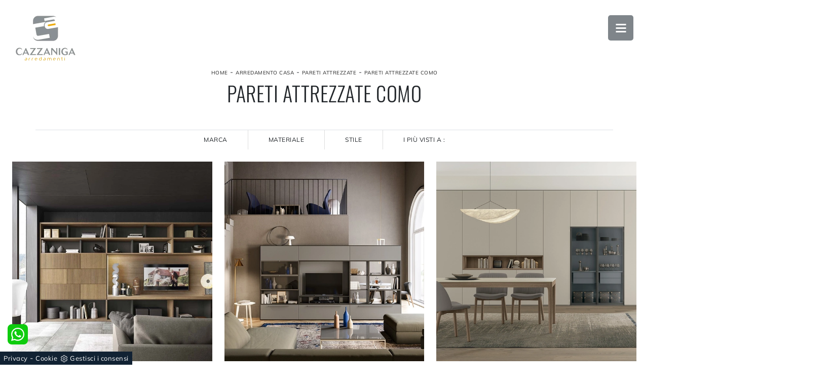

--- FILE ---
content_type: text/html; Charset=UTF-8
request_url: https://www.cazzanigaarredamenti.com/pareti-attrezzate-como
body_size: 22587
content:
<!doctype html>
<html prefix="og: http://ogp.me/ns#" lang="it">
  <head>
    <meta charset="utf-8">
    <title>Pareti Attrezzate Como</title>
    <script type="application/ld+json">
{
 "@context": "http://schema.org",
 "@type": "BreadcrumbList",
 "itemListElement":
 [
  {
   "@type": "ListItem",
   "position": 1,
   "item":
   {
    "@id": "http://www.cazzanigaarredamenti.com/arredamento-casa",
    "name": "Arredamento Casa"
    }
  },
  {
   "@type": "ListItem",
  "position": 2,
  "item":
   {
     "@id": "http://www.cazzanigaarredamenti.com/arredamento-casa/pareti-attrezzate",
     "name": "Pareti Attrezzate"
   }
  },
  {
   "@type": "ListItem",
  "position": 3,
  "item":
   {
     "@id": "http://www.cazzanigaarredamenti.com/pareti-attrezzate-como",
     "name": "Pareti Attrezzate Como"
   }
  }
 ]
}
</script>
    <meta name="description" content="La tua abitazione per divenire unica richiede un concept d'arredo che ben si adatti alle tue aspettative e al tuo gusto, perciò abbiamo messo insieme ">
    <meta name="robots" content="index, follow">
    <meta name="viewport" content="width=device-width, initial-scale=1, shrink-to-fit=no, maximum-scale=1.0, user-scalable=0">
    <meta name="google-site-verification" content="0yQmVncvXx1mT79gvE1k-kgrFp6ybjeu1725nsaVvfg" />
    <meta name="format-detection" content="telephone=no">
    
    <link rel="next" href="http://www.cazzanigaarredamenti.com/pareti-attrezzate-como?pag=1" />
    <link rel="canonical" href="https://www.cazzanigaarredamenti.com/pareti-attrezzate-como">
    <meta property="og:title" content="Pareti Attrezzate Como">
    <meta property="og:type" content="website">
    <meta property="og:url" content="https://www.cazzanigaarredamenti.com/pareti-attrezzate-como">
    <meta property="og:image" content="https://www.cazzanigaarredamenti.com/img/622/arredamento-casa-pareti-attrezzate-my-space-25-02-alf-da-fre_sit_1411234.webp">
    <meta property="og:description" content="La tua abitazione per divenire unica richiede un concept d'arredo che ben si adatti alle tue aspettative e al tuo gusto, perciò abbiamo messo insieme ">

    <link rel="stylesheet" href="/@/js-css/css/b5/bootstrap.min.css">
    <link rel="stylesheet" href="/@/js-css/css/swiper.min.css">
    <link rel="preload" as="style" href="/@/js-css/css/b5/bootstrap.min.css">
    <link rel="preload" as="style" href="/@/js-css/css/swiper.min.css">

    <style>@font-face {   font-family: "Oswald";   src: url("/@/fonts/oswald/oswald-light.woff2") format("woff2"), url("/@/fonts/oswald/oswald-light.woff") format("woff"), url("/@/fonts/oswald/oswald-light.ttf") format("truetype");   font-style: normal;   font-weight: 300;   font-display: swap; } @font-face {   font-family: "Oswald";   src: url("/@/fonts/oswald/oswald-regular.woff2") format("woff2"), url("/@/fonts/oswald/oswald-regular.woff") format("woff"), url("/@/fonts/oswald/oswald-regular.ttf") format("truetype");   font-style: normal;   font-weight: 400;   font-display: swap; } @font-face {   font-family: "Oswald";   src: url("/@/fonts/oswald/oswald-bold.woff2") format("woff2"), url("/@/fonts/oswald/oswald-bold.woff") format("woff"), url("/@/fonts/oswald/oswald-bold.ttf") format("truetype");   font-style: normal;   font-weight: 700;   font-display: swap; }  @font-face {   font-family: "Mulish";   src: url("/@/fonts/mulish/mulish-regular.woff2") format("woff2"), url("/@/fonts/mulish/mulish-regular.woff") format("woff"), url("/@/fonts/mulish/mulish-regular.ttf") format("truetype");   font-style: normal;   font-weight: 400;   font-display: swap; } @font-face {   font-family: "Mulish";   src: url("/@/fonts/mulish/mulish-bold.woff2") format("woff2"), url("/@/fonts/mulish/mulish-bold.woff") format("woff"), url("/@/fonts/mulish/mulish-bold.ttf") format("truetype");   font-style: normal;   font-weight: 700;   font-display: swap; }  :root {    --primary: #043442;    --white: #fff;    --black: #232323;    --dark: #000;    --gray-light: #cfd6da;    --gray-sup-light: #7f858a;    --gray-dark: #3b3c40;    --gray-white: #f8f9fa;    --red-sconto: #C11B28;    --green-pag: #b6bbae;  --green: #496562;} html{ scrollbar-color: #232323 #efefef; } html, body { width: 100%; height: 100%; }  body { position:relative; max-width: 1920px; margin: 0 auto; overflow-x: hidden; letter-spacing: .5px; font-weight: 400; font-size:15px;   font-family: 'Mulish', sans-serif;} .h1, .h2, h1, h2, .h3, .h4, .h5, .h6, h3, h4, h5, h6 {   font-weight: 300;   font-family: 'Oswald', sans-serif;} * {   transition-timing-function: ease-in-out;   -moz-transition-timing-function: ease-in-out;   -webkit-transition-timing-function: ease-in-out;   -o-transition-timing-function: ease-in-out;   transition-duration: .2s;   -moz-transition-duration: .2s;   -webkit-transition-duration: .2s;   -o-transition-duration: .2s; }  .menu-button {   position: fixed;   right:0;   z-index: 1000;   padding: 0;   width: 50px;   height: 50px;   border: none;   text-indent: -9999px;   color: transparent;   margin: 0px; /*  background: var(--gray-sup-light);*/   background: var(--gray-sup-light);   outline: none;   border-radius: 10%; }  .menu-button::before {   position: absolute;    top: 0.5em;   right: 0.5em;   bottom: 0.5em;   left: 0.5em;   content: '';   background-image: url(/622/imgs/pull-menu.webp);   background-position: center center;   background-repeat: no-repeat; }  .menu-button.open::before, .menu-button.open::after {   content: '';   position: absolute;   width: 2px;   height: 55%;   top: 22%;   left: 48%;   background: unset;   background: #fff; }  .menu-button.open::after {   -webkit-transform: rotate(-45deg);   transform: rotate(-45deg); }  .menu-button.open::before {   -webkit-transform: rotate(45deg);   transform: rotate(45deg); }  .fixed-logo {   position: fixed;   left: 30px;   top: 0px;   z-index: 1000; }  /*.fixed-logo img { height: 46px; width: auto; }*/   .menu-wrap {   position: fixed;   z-index: 999;   width: 100%;   height: 100%;   background: #fff;   padding: 70px 30px;   font-size: 1.15em;   right: -100%;   overflow-y: auto;   opacity: 0; }  .apri-menu .menu-wrap {   right: 0px;   opacity: 1;   }  .menu .navbar-nav {   overflow: auto;   width: 100%;   padding: 0;   margin: 0;   font-weight: 500;   float: left;   border-bottom: 1px solid #e5e5e5;   border-top: 1px solid #e5e5e5;   counter-reset: li-count; }  .menu .navbar-nav li {   margin: 8px 0;   display: block;   width: 100%; }  .menu .navbar-nav a {   font-size: 15px;   color: #727272;   font-weight: 400;   text-transform: uppercase;     font-family: 'Oswald', sans-serif; } .menu .navbar-nav a.dropdown-item {   font-size: 14px;   color: #727272;   font-weight: 300;     font-family: 'Oswald', sans-serif; }  .menu .navbar-nav > li > a::before {   counter-increment: li-count;   content: counter(li-count, decimal-leading-zero);   color: #a9a9a9;   margin-right: 10px; }   .dropdown-toggle::after {   display:none; }  .dropdown-menu {   border:0; }  .dropdown:hover .dropdown-menu {   display: block!important; }  @media (min-width: 576px) {    }  @media (min-width: 768px) {      .menu-button {     position: absolute;     top:30px;     right:30px; /*    width: 57px;     height: 57px;*/     margin: 0px;   }    .fixed-logo {    position: absolute;    left: 30px;    top: 30px;     }    /*.fixed-logo img {   height:72px; }*/    .menu-wrap {     position: absolute;     width: 360px;     height: 100%;     padding: 140px 30px;     right: -360px;   }    .apri-menu .menu-wrap {     right: 0px;   }  }  @media (min-width: 992px) {   }  @media (min-width: 1200px) {    } p a {   color:#222; }  a, a:hover {   text-decoration: none;   color:inherit; }  button:focus {   outline: 0px; }  .prec-suc {   max-width: 35px;   margin: 0 0 0 auto !important; }  .succ .prec-suc {   margin: 0 auto 0 0 !important; }  /* fonts */ h1,h2,h3,h4,h5,h6 {   text-transform: uppercase;   font-weight: 200 ; } /* h1 { line-height: 28px; font-size: 28px; }  h2 { line-height: 24px; font-size: 18px; }  h3 { font-size: 15px; line-height: 17px; }  h4 { color: #000000; line-height: 24px; font-size: 14px; font-weight: 500; }  @media (min-width: 992px) {   h1 { line-height: 45px; font-size: 40px; }  h2 { line-height: 35px; font-size: 30px; }  h3 { font-size: 25px; line-height: 30px; }  } */ .line {   position: relative; }  .line:after {   position: absolute;   bottom: 0px;   left: 0px;   content: "";   background: #d4d4d4 !important;   height: 4px !important;   width: 30px; }  .quote1, .quote2 {   font-size: 100px;   line-height: 1;   float: left;   width: 10%;   text-align: center;   color: #FFF; }  /*p { line-height: 24px; font-size: 14px; }*/  p.text-big {   line-height: 30px;   font-size: 20px;   font-weight: 700;   float: left;   width: 80%; }  .text-light {   color: #c5c5c5!important; }  p.text-medium {   line-height: 24px;   font-size: 14px;   font-weight: 400 !important;  }  .tuseiin a {   text-transform: uppercase;   color: #222;   font-size: 10px; }  .title-red {   color: #010101;   line-height: 45px;   font-size: 45px;   font-weight: 500 !important; }  .numero {   font-size: 100px;   color: #fff;   letter-spacing: -5px;   line-height: 74px !important;   margin: 0;   padding: 0;   right: 15px;   top: 16%;   position: absolute !important;   font-weight: 700; }  @media (min-width: 992px) {    .numero {     right:0px;   }  }  .red-bg {   background-color: var(--gray-sup-light); }  .linea {   width: 30px;   height: 4px; }   /* custum padding */  .p-110 {   padding: 55px 15px !important; }  .p-110-90 {   padding: 55px 45px !important; }  .bg-img {   background-repeat: no-repeat;   background-size: cover;   background-position: center center;   min-height: 500px; }  .pt-130 {   padding-top: 85px; }  @media (min-width: 767px) {     .p-110 {     padding: 110px 15px !important;   }    .p-110-90 {     padding: 110px 90px !important;   }    .pt-130 {     padding-top: 130px;   }    .pb-130 {     padding-bottom: 130px;   }  }  /* nav-tabs */  .nav-tabs {   border: 0; }  .nav-tabs li {   display: inline-block;   margin: 0 26px;   background: transparent !important;   float: none; }   .nav-tabs li:first-child {   margin: 0 26px 0 0; }  .nav-tabs li a {   border: 0;   color: #9b9b9b;   padding: 5px 0;   text-transform: uppercase;   margin: 0;   line-height: 18px;   font-size: 15px;   font-weight: 700; }  .nav-tabs li a.active, .nav-tabs li a:hover {   border-bottom: 2px solid #495057 !important;   border-top: 1px solid #FFF !important;   border-left: 1px solid #FFF !important;   border-right: 1px solid #FFF !important;   color: #555; }  /* figure */  figure {   position: relative;   background-color: var(--gray-sup-light);   overflow: hidden; }  figure .img-fluid {   width:100% !important; } figure figcaption {   position: absolute;   text-align: center;   bottom: 30px;   left: 30px;   right: 30px;   position: absolute;   z-index: 2;   opacity: 0; }  figcaption h3 { /*  font-size: 18px;   line-height: 25px;*/   margin: 0;   width: 100%;   padding: 15px 15px;   text-align: center;   position: relative;   opacity: 1;   z-index: 2; }  figure:hover figcaption {   opacity: 1;   transition: all .3s ease;   -webkit-transition: all .3s ease;   -moz-transition: all .3s ease; }  figure:hover img {   -webkit-filter: grayscale(1);   filter: grayscale(1);   cursor: pointer;   opacity: .25;   -ms-transform: scale(1.1,1.1);   -webkit-transform: scale(1.1,1.1);   transform: scale(1.1,1.1); }  /* special col */  .center-col {   margin-left: auto !important;   margin-right: auto !important; }  .content {   overflow: hidden;   position: relative; }  .content .content-text {   position: absolute;   opacity: 0;   bottom: -250px;   transition: all 400ms ease-out 0s;   width: 65%;   left: 50%;   transform: translateX(-50%);   right: 0;   background: rgba(227,29,59,.9); }  .content .content-text h3 {   font-size: 14px;   line-height: 25px;   margin: 0;   width: 100%;   padding: 30px 0px 10px 0px;   position: relative;   padding-top: 30px;   opacity: 1;   z-index: 2; }  .content:hover .content-text {   opacity: 1;   bottom: 50px; }  .row-number p.counter {   font-size: 35px;   font-weight: 700; }  .row-number p {   text-transform: uppercase; }  /* tag prodotto */  .tag-prodotto .navbar-right_tag {   display: block;   margin-bottom: 1rem;   text-align: right; }  .tag-prodotto .dropdown_tag {   display: inline-block;   margin-right: 20px;   color: #666;   position: relative;   cursor: pointer;   font-size: 14px; }  .tag-prodotto .dropdown_tag {   color: #666;   cursor: pointer;   font-size: 14px; }  .tag-prodotto .dropdown-menu_tag {   list-style: none;   padding: 0px;   margin: 0px;   display: none;   position: absolute;   z-index: 2;   top: 20px;   right: 0;   background-color: #fff;   min-width: 150px;   border: 1px solid #ccc;   box-shadow: 2px 2px 4px rgba(0,0,0,0.2); }  .tag-prodotto .dropdown_tag:hover .dropdown-menu_tag {   display: block; }  .tag-prodotto .dropdown-menu_tag li:first-child a {   padding-top: 0px; }  .tag-prodotto .dropdown-menu_tag a {   display: block;   padding: 2.5px 10px;   padding-top: 2.5px;   color: rgba(0,0,0,.5) !important; }  .tag-prodotto .dropdown-menu_tag a:hover {   background-color: #ccc;   color: #fff !important; }  /* selettore tag */  .position-menu-tag {    position: sticky;   position: -webkit-sticky;   top: 0;   z-index: 10; }  .position-menu-tag .navbar-right_tag {   flex-direction: row;   display: inline-flex;   vertical-align: middle;  }  .position-menu-tag .navbar-right_tag li {   display: block;   padding-right: 0px;   padding-left: 0px;   cursor: pointer;   cursor: hand;   position: relative;   text-transform: capitalize; }  .position-menu-tag .navbar-right_tag li span {   font-size: 12px; /*  width: 180px;*/   border: 0px solid #666;   border-right:1px solid #ddd;   padding: 10px 40px;   display: block;   text-transform:uppercase; }  .position-menu-tag .navbar-right_tag li:last-child span {   border-right:0px solid #ddd; }  .position-menu-tag .navbar-right_tag .dropdown_tag .dropdown-menu_tag {   display: none;   width: 100%; }  .position-menu-tag .navbar-right_tag .dropdown_tag:hover .dropdown-menu_tag {   display: block;   position: absolute;   z-index: 11;   padding-inline-start: 0px; /*  left: 50%;   transform: translateX(-50%);*/ }  .position-menu-tag .navbar-right_tag .dropdown_tag:hover .dropdown-menu_tag li {   display: block;   min-width: 100%;   padding-left: 0!important;   padding-right: 0!important;   cursor: pointer;   cursor: hand;   position: relative;   border: 0;   border-bottom:1px solid #222;   color: #bbbcba;   margin-right: 20px;   transition: all .4s linear; }  .position-menu-tag .dropdown-menu_tag li a {   background-color: #222;   font-size: 12px;   transition: all .4s linear;   border: 0;   padding: 10px 20px;   display: block;   color: #fff;   word-wrap: break-word; }   .position-menu-tag .dropdown-menu_tag li a:hover, .position-menu-tag .dropdown-menu_tag li a.tag_attivo  {   background-color: #ccc;   color: #222; }   /* fomr */  /*input[type="button"], input[type="text"], input[type="email"], input[type="search"], input[type="password"], textarea, input[type="submit"] {   -webkit-appearance: none;   border-radius: 0; }  input, select, textarea {   font-size: 13px;   padding: 12px 15px;   border: 2px solid rgba(0,0,0,.1) !important;   font-size: 14px !important;   text-transform: uppercase;   margin: 0 0 20px 0;   max-width: 100%;   resize: none;   outline: none;   font-weight: 500; */ }  .btn {   border-radius: 0px;   font-size: 13px;   padding: 12px 24px;   text-transform: uppercase; }  .col-contact p {   position: relative; /*  padding-left: 65px;*/ }  .col-contact p .fas,  .col-contact p .far {   position: absolute;   left: 0px;   top: 0px;   font-size: 40px !important;   margin-bottom: 15px !important; }  .tag-dinamico .dropdown-menu_tag {   list-style: none;   margin-bottom: 10px;   padding:0;   margin-left:0;   margin-right:0; }  .tag-dinamico .dropdown-menu_tag li {   display: block;   padding: 5px;   margin: 5px 0px 10px 0px;   border: solid 1px #999;   border-radius: 0px;   transition: all 0.3s linear;   text-align: center; }  .tag-dinamico .dropdown-menu_tag a {   color: rgba(0,0,0,.9) !important;   font-size: 14px;   transition: all 0.3s linear; }  .tag-dinamico li:hover {   background-color: #222; }  .tag-dinamico li:hover a {   color: #fff !important; }  /* partner  .apri-menu-partner { border: solid 1px #eee; min-height: 110px; }  .apri-menu-partner a { display: block; min-width: 60px; line-height: 90px; text-align: center; }  .apri-menu-partner img { text-align: center; display: inline-block!important; vertical-align: middle; }  .immagineBiancoNero { -webkit-filter: grayscale(100%); filter: grayscale(100%); }  .max-logo-partner { max-height: 85px; max-width: 90%; }  .menu-partner { position: absolute; z-index: 14; background: #f1f2f3; top: 0; left: 50%; transform: translate(-50%); display: none; padding: 10px; width: 100%; }  .partner { max-height: 240px; overflow-y: scroll; }  .partner li { list-style: none; color: rgba(0,0,0,.5); transition: .3s linear; padding-top: 5px; padding-bottom: 5px; border-bottom: solid 1px #eee; }  .partner a { line-height: normal; color: rgba(0,0,0,.5); }  .apri-menu-partner:hover .menu-partner { display: block!important; } */ footer {   width: 100%; } footer > * {   font-size: 13px; }  .social-icon.footer-social a {   margin: 0 5px; }  .social-icon .fab, .social-icon .fas, .social-icon .far {   text-align: center;   display: table-cell;   vertical-align: middle;   width: 30px;   height: 30px !important;   line-height: 1;   font-size: 14px;   -webkit-transition: all 0.4s ease;   transition: all 0.4s ease;   color: #fff;   background: none; }  .social-icon .fa-facebook-f {   background-color: #3b5998; }  .social-icon .fa-twitter {   background-color: #00aced; }  .social-icon .fa-google-plus-g {   background-color: #dd4b39; }  .social-icon .fa-dribbble {   background-color: #ea4c89; }  .social-icon .fa-youtube {   background-color: #bb0000; }  .social-icon .fa-linkedin-in {   background-color: #007bb6; }   @media screen and (max-width: 767px) {    .tuseiin a{font-size: 10px;}  }  .modal-body {padding: 0;} /*.verticale .sli-cor{max-height: 500px;} .verticale .sli-cor .swiper-slide {width: 100%!important;}*/ .pulsante-richiedi {text-align: center; padding: 10px 0; transition: all .4s linear; border: solid 1.5px var(--gray-sup-light); color: var(--gray-sup-light); margin: 0 auto;  display: block; border-radius: 5px;} .pulsante-richiedi:hover {color: #fff; background: var(--gray-sup-light);} .btn-primary {border: solid 1px #3c5f89!important; color: #3c5f89; background: #fff;} .btn-primary:hover {color: #fff; background: #3c5f89;} .form-group {margin: 0;} .form-group input{text-align: left; border-top: none!important; border-left: none!important; border-right: none!important;} .form-group select{text-align: left; border-top: none!important; border-left: none!important; border-right: none!important; -moz-appearance: none; -webkit-appearance: none; appearance: none;} .form-group textarea{text-align: left; border-top: none!important; border-left: none!important; border-right: none!important;} .tag-prodotto .dropdown_tag:last-child{margin-right: 0;} .paginatore .page_nav{margin: 0; padding: 0; list-style: none; margin: 0 auto; text-align: center;} .paginatore .page_nav li{display: inline-block; } .paginatore .page_nav li a{padding: 8px 12px; color: #3c5f89; border: solid 1px #3c5f89; transition: all .4s linear;} .paginatore .page_nav li .pag_attivo{color: #fff; background: #3c5f89;} .paginatore .page_nav li a:hover{background: #3c5f89; color: #fff;} .paginatore .page_nav li .pag_attivo:hover{background: #fff; color: #3c5f89;} .an-fil{animation:filtri 2s} @keyframes filtri{   0%{text-shadow:0 0 0 #ff0;color:#333}   50%{text-shadow:0 0 5px #ff0;color:#666}   100%{text-shadow:0 0 0 #ff0;color:#333} }   @media(max-width: 767px){   /*.testo-centro p{font-size: 12px; text-align: justify;}*/   .col-contact p { /*    padding-left: 30px;*/   }   figure a { background-color:rgba(0,0,0,0.25);}   figcaption h3{padding-top:40%;font-size:18px;}   figure figcaption{ opacity:1;bottom:0; left:0; padding: 15px; background-color: rgba(0,0,0,0.25);width: 100%;height: 100%;}   figure figcaption a div.linea,figure figcaption a span{ display:none;} }   /* BOTTONE TESTO TAG MULTIPLO */ .btnh {border-radius: 4px; display: inline-block; margin: 0 0.25em; overflow: hidden; padding: 24px 38px 24px 16px; position: relative; text-decoration: none; line-height: 1; border-radius: 0;} .btnh .btn-content {font-weight: 300; font-size: 1em; line-height: 1.2; padding: 0 26px; position: relative; right: 0; transition: right 300ms ease; display: block; text-align: left;} .btnh .icon {border-left: 1px solid #eee; position: absolute; right: 0; text-align: center; top: 50%; transition: all 300ms ease; transform: translateY(-50%); width: 40px; height: 70%;} .btnh:hover .icon { position: absolute; left: 49%; } .btnh .icon i {position: relative; top: 48%; transform: translateY(-50%);  background:url('/1070/imgs/right-arrow.svg') center center no-repeat; display:block;  width: 25px; height: 25px; } .btnh:after {content: ''; position: absolute; top: 0; bottom: 0; right: 0; left: 0; background-color: #ddd; opacity: 0; transition: opacity 300ms ease;} .btnh:hover .btn-content {right: 100%;} .btnh:hover .icon {border-left: 0; font-size: 1.8em; width: 100%;} .btnh:hover:after {opacity: 0.2;} .btnh.btn-alt-color {border-color: salmon; color: salmon;} .btnh.btn-alt-color .icon {border-left-color: salmon;} .btnh.btn-alt-color:after {background-color: salmon;} /* FINE BOTTONE TESTO TAG MULTIPLO */     @media (min-width: 320px) {     /*  h1,.h1{font-size:1.5rem!important;line-height:1.75rem!important;}   h2,.h2{font-size:1.35rem;line-height:1.5rem;}   h3,.h3{font-size:1.15rem;line-height:1.25rem;}   h4,.h4{font-size:1rem;line-height:1.25rem;}   h5,.h5{font-size:.75rem;line-height:1rem;}*/ } /* Medium devices (tablets, 768px and up) The navbar toggle appears at this breakpoint */ @media (min-width: 768px) {     /*  h1,.h1{font-size:2.25rem!important;line-height:2.5rem!important;}   h2,.h2{font-size:1.75rem;line-height:2rem;}   h3,.h3{font-size:1.5rem;line-height:1.75rem;}   h4,.h4{font-size:1.25rem;line-height:1.5rem;}   h5,.h5{font-size:1rem;line-height:1.25rem;}*/ } @media (min-width: 992px) {       /*  h1,.h1{font-size:2.5rem!important;line-height:2.75rem!important;}   h2,.h2{font-size:2rem;line-height:2.25rem;}   h3,.h3{font-size:1.75rem;line-height:2rem;}   h4,.h4{font-size:1.5rem;line-height:1.75rem;}   h5,.h5{font-size:1rem;line-height:1.25rem;}*/ } /* Large devices (desktops, 992px and up) */ /*@media (min-width: 1600px) {  h1,.h1{font-size:2.75rem!important;line-height:3rem!important;} h2,.h2{font-size:2rem;line-height:2.25rem;} h3,.h3{font-size:1.75rem;line-height:2rem;} h4,.h4{font-size:1.5rem;line-height:1.75rem;} h5,.h5{font-size:1.25rem;line-height:1.5rem;}*/ }    @media screen and (min-width: 768px) {    .swiper-container .swiper-slide h1, .swiper-container .swiper-slide p {     width: 50%;     color: #FFF;   } } @media (max-width: 768px) {   .swiper-home p { display: none!important; } }  .swiper-container {   width: 100%; }  .swiper-home {   height: 100%;   max-height: 1080px; }  .swiper-container .swiper-slide {   width: 100%;   height: 100%;   background-position: center center;   background-repeat: no-repeat;   background-size: cover; }  .swiper-container .swiper-slide p {   color: #FFF;   margin-bottom: 2%;   width:50%; }  .swiper-container .swiper-slide h1 {   display: inline-block;   color: #fff;   width:50%; } .swiper-container .swiper-slide p, .swiper-container .swiper-slide h1 {   width:45%; } @media screen and (max-width: 768px) {   .fixed-logo{left: 0px; top: 0px;  background: #fff; border-radius: 0px; padding: 6px 15px; width: 100%; }   .fixed-logo img { height: 60px; width: auto; }   .menu-button{ width:40px; height: 40px; right: 15px; top: 15px;}   .apri-menu .menu-wrap{ top: 0px; right: 0px;padding: 70px 15px;}   .swiper-home {  height: 50%; }   .swiper-container .swiper-slide p, .swiper-container .swiper-slide h1 {   width:100%; }   .bg-img { min-height: 300px; }   .position-menu-tag .navbar-right_tag li { width: 100%; border-bottom: 1px solid #dee2e6 !important;}   .position-menu-tag .navbar-right_tag li:last-child { width: 100%; border-bottom: 0px solid #dee2e6 !important;}   .position-menu-tag .navbar-right_tag li span{ width: 100%;  } }  @media(min-width: 1400px){   .container, .container-lg, .container-md, .container-sm, .container-xl, .container-xxl {max-width: 1600px;} }                                                 </style> 
    <style>@media (max-width: 767px) {	.position-menu-tag .navbar-right_tag{justify-content:center;}	.position-menu-tag .navbar-right_tag li span{border:0;}	.position-menu-tag .navbar-right_tag .dropdown_tag:hover .dropdown-menu_tag{position:relative;}}</style>
    <style>.container-testo-box-sotto10 {position: absolute;  top: 10px; right: 25px;    width: auto; height: auto; min-height: 0; min-width: 0; z-index: 9; }.container-testo-box-sotto10 p{padding: 0!important; margin: 0!important; font-weight:400;background: #333; color: var(--white);}.container-testo-box-sotto10 del {padding: 7px 5px 7px 15px; display: inline-block;font-size: 13px; margin-right:10px; font-weight: 300; color: var(--white);}.container-testo-box-sotto10 span {padding: 7px 15px; margin-left:10px; display: inline-block; background: #3c5f89; color: var(--white);  font-weight: 300;font-size: 13px; }.container-testo-box-sotto10:empty { display: none;}.container-testo-box-sotto10 del:empty {padding: 0!important; display: inline-block;}.container-testo-box-sotto10 span:empty {padding: 0!important; display: inline-block;}.prezzi:empty {display: none!important;}.container-testo-box-sotto10 {position: absolute;  top: 10px; right: 25px;    width: auto; height: auto; min-height: 0; min-width: 0; z-index: 9; }.container-testo-box-sotto10 p{padding: 0!important; margin: 0!important; font-weight:400;background: #333; color: var(--white);}.container-testo-box-sotto10 del {padding: 7px 5px 7px 15px; display: inline-block;font-size: 13px; margin-right:10px; font-weight: 300; color: var(--white);}.container-testo-box-sotto10 span {padding: 7px 15px; margin-left:10px; display: inline-block; background: #3c5f89; color: var(--white);  font-weight: 300;font-size: 13px; }.container-testo-box-sotto10:empty { display: none;}.container-testo-box-sotto10 del:empty {padding: 0!important; display: inline-block;}.container-testo-box-sotto10 span:empty {padding: 0!important; display: inline-block;}.prezzi:empty {display: none!important;}.container-testo-box-sotto10 {position: absolute;  top: 10px; right: 25px;    width: auto; height: auto; min-height: 0; min-width: 0; z-index: 9; }.container-testo-box-sotto10 p{padding: 0!important; margin: 0!important; font-weight:400;background: #333; color: var(--white);}.container-testo-box-sotto10 del {padding: 7px 5px 7px 15px; display: inline-block;font-size: 13px; margin-right:10px; font-weight: 300; color: var(--white);}.container-testo-box-sotto10 span {padding: 7px 15px; margin-left:10px; display: inline-block; background: #3c5f89; color: var(--white);  font-weight: 300;font-size: 13px; }.container-testo-box-sotto10:empty { display: none;}.container-testo-box-sotto10 del:empty {padding: 0!important; display: inline-block;}.container-testo-box-sotto10 span:empty {padding: 0!important; display: inline-block;}.prezzi:empty {display: none!important;}.container-testo-box-sotto10 {position: absolute;  top: 10px; right: 25px;    width: auto; height: auto; min-height: 0; min-width: 0; z-index: 9; }.container-testo-box-sotto10 p{padding: 0!important; margin: 0!important; font-weight:400;background: #333; color: var(--white);}.container-testo-box-sotto10 del {padding: 7px 5px 7px 15px; display: inline-block;font-size: 13px; margin-right:10px; font-weight: 300; color: var(--white);}.container-testo-box-sotto10 span {padding: 7px 15px; margin-left:10px; display: inline-block; background: #3c5f89; color: var(--white);  font-weight: 300;font-size: 13px; }.container-testo-box-sotto10:empty { display: none;}.container-testo-box-sotto10 del:empty {padding: 0!important; display: inline-block;}.container-testo-box-sotto10 span:empty {padding: 0!important; display: inline-block;}.prezzi:empty {display: none!important;}.container-testo-box-sotto10 {position: absolute;  top: 10px; right: 25px;    width: auto; height: auto; min-height: 0; min-width: 0; z-index: 9; }.container-testo-box-sotto10 p{padding: 0!important; margin: 0!important; font-weight:400;background: #333; color: var(--white);}.container-testo-box-sotto10 del {padding: 7px 5px 7px 15px; display: inline-block;font-size: 13px; margin-right:10px; font-weight: 300; color: var(--white);}.container-testo-box-sotto10 span {padding: 7px 15px; margin-left:10px; display: inline-block; background: #3c5f89; color: var(--white);  font-weight: 300;font-size: 13px; }.container-testo-box-sotto10:empty { display: none;}.container-testo-box-sotto10 del:empty {padding: 0!important; display: inline-block;}.container-testo-box-sotto10 span:empty {padding: 0!important; display: inline-block;}.prezzi:empty {display: none!important;}.container-testo-box-sotto10 {position: absolute;  top: 10px; right: 25px;    width: auto; height: auto; min-height: 0; min-width: 0; z-index: 9; }.container-testo-box-sotto10 p{padding: 0!important; margin: 0!important; font-weight:400;background: #333; color: var(--white);}.container-testo-box-sotto10 del {padding: 7px 5px 7px 15px; display: inline-block;font-size: 13px; margin-right:10px; font-weight: 300; color: var(--white);}.container-testo-box-sotto10 span {padding: 7px 15px; margin-left:10px; display: inline-block; background: #3c5f89; color: var(--white);  font-weight: 300;font-size: 13px; }.container-testo-box-sotto10:empty { display: none;}.container-testo-box-sotto10 del:empty {padding: 0!important; display: inline-block;}.container-testo-box-sotto10 span:empty {padding: 0!important; display: inline-block;}.prezzi:empty {display: none!important;}.container-testo-box-sotto10 {position: absolute;  top: 10px; right: 25px;    width: auto; height: auto; min-height: 0; min-width: 0; z-index: 9; }.container-testo-box-sotto10 p{padding: 0!important; margin: 0!important; font-weight:400;background: #333; color: var(--white);}.container-testo-box-sotto10 del {padding: 7px 5px 7px 15px; display: inline-block;font-size: 13px; margin-right:10px; font-weight: 300; color: var(--white);}.container-testo-box-sotto10 span {padding: 7px 15px; margin-left:10px; display: inline-block; background: #3c5f89; color: var(--white);  font-weight: 300;font-size: 13px; }.container-testo-box-sotto10:empty { display: none;}.container-testo-box-sotto10 del:empty {padding: 0!important; display: inline-block;}.container-testo-box-sotto10 span:empty {padding: 0!important; display: inline-block;}.prezzi:empty {display: none!important;}.container-testo-box-sotto10 {position: absolute;  top: 10px; right: 25px;    width: auto; height: auto; min-height: 0; min-width: 0; z-index: 9; }.container-testo-box-sotto10 p{padding: 0!important; margin: 0!important; font-weight:400;background: #333; color: var(--white);}.container-testo-box-sotto10 del {padding: 7px 5px 7px 15px; display: inline-block;font-size: 13px; margin-right:10px; font-weight: 300; color: var(--white);}.container-testo-box-sotto10 span {padding: 7px 15px; margin-left:10px; display: inline-block; background: #3c5f89; color: var(--white);  font-weight: 300;font-size: 13px; }.container-testo-box-sotto10:empty { display: none;}.container-testo-box-sotto10 del:empty {padding: 0!important; display: inline-block;}.container-testo-box-sotto10 span:empty {padding: 0!important; display: inline-block;}.prezzi:empty {display: none!important;}.container-testo-box-sotto10 {position: absolute;  top: 10px; right: 25px;    width: auto; height: auto; min-height: 0; min-width: 0; z-index: 9; }.container-testo-box-sotto10 p{padding: 0!important; margin: 0!important; font-weight:400;background: #333; color: var(--white);}.container-testo-box-sotto10 del {padding: 7px 5px 7px 15px; display: inline-block;font-size: 13px; margin-right:10px; font-weight: 300; color: var(--white);}.container-testo-box-sotto10 span {padding: 7px 15px; margin-left:10px; display: inline-block; background: #3c5f89; color: var(--white);  font-weight: 300;font-size: 13px; }.container-testo-box-sotto10:empty { display: none;}.container-testo-box-sotto10 del:empty {padding: 0!important; display: inline-block;}.container-testo-box-sotto10 span:empty {padding: 0!important; display: inline-block;}.prezzi:empty {display: none!important;}.container-testo-box-sotto10 {position: absolute;  top: 10px; right: 25px;    width: auto; height: auto; min-height: 0; min-width: 0; z-index: 9; }.container-testo-box-sotto10 p{padding: 0!important; margin: 0!important; font-weight:400;background: #333; color: var(--white);}.container-testo-box-sotto10 del {padding: 7px 5px 7px 15px; display: inline-block;font-size: 13px; margin-right:10px; font-weight: 300; color: var(--white);}.container-testo-box-sotto10 span {padding: 7px 15px; margin-left:10px; display: inline-block; background: #3c5f89; color: var(--white);  font-weight: 300;font-size: 13px; }.container-testo-box-sotto10:empty { display: none;}.container-testo-box-sotto10 del:empty {padding: 0!important; display: inline-block;}.container-testo-box-sotto10 span:empty {padding: 0!important; display: inline-block;}.prezzi:empty {display: none!important;}.container-testo-box-sotto10 {position: absolute;  top: 10px; right: 25px;    width: auto; height: auto; min-height: 0; min-width: 0; z-index: 9; }.container-testo-box-sotto10 p{padding: 0!important; margin: 0!important; font-weight:400;background: #333; color: var(--white);}.container-testo-box-sotto10 del {padding: 7px 5px 7px 15px; display: inline-block;font-size: 13px; margin-right:10px; font-weight: 300; color: var(--white);}.container-testo-box-sotto10 span {padding: 7px 15px; margin-left:10px; display: inline-block; background: #3c5f89; color: var(--white);  font-weight: 300;font-size: 13px; }.container-testo-box-sotto10:empty { display: none;}.container-testo-box-sotto10 del:empty {padding: 0!important; display: inline-block;}.container-testo-box-sotto10 span:empty {padding: 0!important; display: inline-block;}.prezzi:empty {display: none!important;}.container-testo-box-sotto10 {position: absolute;  top: 10px; right: 25px;    width: auto; height: auto; min-height: 0; min-width: 0; z-index: 9; }.container-testo-box-sotto10 p{padding: 0!important; margin: 0!important; font-weight:400;background: #333; color: var(--white);}.container-testo-box-sotto10 del {padding: 7px 5px 7px 15px; display: inline-block;font-size: 13px; margin-right:10px; font-weight: 300; color: var(--white);}.container-testo-box-sotto10 span {padding: 7px 15px; margin-left:10px; display: inline-block; background: #3c5f89; color: var(--white);  font-weight: 300;font-size: 13px; }.container-testo-box-sotto10:empty { display: none;}.container-testo-box-sotto10 del:empty {padding: 0!important; display: inline-block;}.container-testo-box-sotto10 span:empty {padding: 0!important; display: inline-block;}.prezzi:empty {display: none!important;}.container-testo-box-sotto10 {position: absolute;  top: 10px; right: 25px;    width: auto; height: auto; min-height: 0; min-width: 0; z-index: 9; }.container-testo-box-sotto10 p{padding: 0!important; margin: 0!important; font-weight:400;background: #333; color: var(--white);}.container-testo-box-sotto10 del {padding: 7px 5px 7px 15px; display: inline-block;font-size: 13px; margin-right:10px; font-weight: 300; color: var(--white);}.container-testo-box-sotto10 span {padding: 7px 15px; margin-left:10px; display: inline-block; background: #3c5f89; color: var(--white);  font-weight: 300;font-size: 13px; }.container-testo-box-sotto10:empty { display: none;}.container-testo-box-sotto10 del:empty {padding: 0!important; display: inline-block;}.container-testo-box-sotto10 span:empty {padding: 0!important; display: inline-block;}.prezzi:empty {display: none!important;}.container-testo-box-sotto10 {position: absolute;  top: 10px; right: 25px;    width: auto; height: auto; min-height: 0; min-width: 0; z-index: 9; }.container-testo-box-sotto10 p{padding: 0!important; margin: 0!important; font-weight:400;background: #333; color: var(--white);}.container-testo-box-sotto10 del {padding: 7px 5px 7px 15px; display: inline-block;font-size: 13px; margin-right:10px; font-weight: 300; color: var(--white);}.container-testo-box-sotto10 span {padding: 7px 15px; margin-left:10px; display: inline-block; background: #3c5f89; color: var(--white);  font-weight: 300;font-size: 13px; }.container-testo-box-sotto10:empty { display: none;}.container-testo-box-sotto10 del:empty {padding: 0!important; display: inline-block;}.container-testo-box-sotto10 span:empty {padding: 0!important; display: inline-block;}.prezzi:empty {display: none!important;}.container-testo-box-sotto10 {position: absolute;  top: 10px; right: 25px;    width: auto; height: auto; min-height: 0; min-width: 0; z-index: 9; }.container-testo-box-sotto10 p{padding: 0!important; margin: 0!important; font-weight:400;background: #333; color: var(--white);}.container-testo-box-sotto10 del {padding: 7px 5px 7px 15px; display: inline-block;font-size: 13px; margin-right:10px; font-weight: 300; color: var(--white);}.container-testo-box-sotto10 span {padding: 7px 15px; margin-left:10px; display: inline-block; background: #3c5f89; color: var(--white);  font-weight: 300;font-size: 13px; }.container-testo-box-sotto10:empty { display: none;}.container-testo-box-sotto10 del:empty {padding: 0!important; display: inline-block;}.container-testo-box-sotto10 span:empty {padding: 0!important; display: inline-block;}.prezzi:empty {display: none!important;}.container-testo-box-sotto10 {position: absolute;  top: 10px; right: 25px;    width: auto; height: auto; min-height: 0; min-width: 0; z-index: 9; }.container-testo-box-sotto10 p{padding: 0!important; margin: 0!important; font-weight:400;background: #333; color: var(--white);}.container-testo-box-sotto10 del {padding: 7px 5px 7px 15px; display: inline-block;font-size: 13px; margin-right:10px; font-weight: 300; color: var(--white);}.container-testo-box-sotto10 span {padding: 7px 15px; margin-left:10px; display: inline-block; background: #3c5f89; color: var(--white);  font-weight: 300;font-size: 13px; }.container-testo-box-sotto10:empty { display: none;}.container-testo-box-sotto10 del:empty {padding: 0!important; display: inline-block;}.container-testo-box-sotto10 span:empty {padding: 0!important; display: inline-block;}.prezzi:empty {display: none!important;}.container-testo-box-sotto10 {position: absolute;  top: 10px; right: 25px;    width: auto; height: auto; min-height: 0; min-width: 0; z-index: 9; }.container-testo-box-sotto10 p{padding: 0!important; margin: 0!important; font-weight:400;background: #333; color: var(--white);}.container-testo-box-sotto10 del {padding: 7px 5px 7px 15px; display: inline-block;font-size: 13px; margin-right:10px; font-weight: 300; color: var(--white);}.container-testo-box-sotto10 span {padding: 7px 15px; margin-left:10px; display: inline-block; background: #3c5f89; color: var(--white);  font-weight: 300;font-size: 13px; }.container-testo-box-sotto10:empty { display: none;}.container-testo-box-sotto10 del:empty {padding: 0!important; display: inline-block;}.container-testo-box-sotto10 span:empty {padding: 0!important; display: inline-block;}.prezzi:empty {display: none!important;}.container-testo-box-sotto10 {position: absolute;  top: 10px; right: 25px;    width: auto; height: auto; min-height: 0; min-width: 0; z-index: 9; }.container-testo-box-sotto10 p{padding: 0!important; margin: 0!important; font-weight:400;background: #333; color: var(--white);}.container-testo-box-sotto10 del {padding: 7px 5px 7px 15px; display: inline-block;font-size: 13px; margin-right:10px; font-weight: 300; color: var(--white);}.container-testo-box-sotto10 span {padding: 7px 15px; margin-left:10px; display: inline-block; background: #3c5f89; color: var(--white);  font-weight: 300;font-size: 13px; }.container-testo-box-sotto10:empty { display: none;}.container-testo-box-sotto10 del:empty {padding: 0!important; display: inline-block;}.container-testo-box-sotto10 span:empty {padding: 0!important; display: inline-block;}.prezzi:empty {display: none!important;}.container-testo-box-sotto10 {position: absolute;  top: 10px; right: 25px;    width: auto; height: auto; min-height: 0; min-width: 0; z-index: 9; }.container-testo-box-sotto10 p{padding: 0!important; margin: 0!important; font-weight:400;background: #333; color: var(--white);}.container-testo-box-sotto10 del {padding: 7px 5px 7px 15px; display: inline-block;font-size: 13px; margin-right:10px; font-weight: 300; color: var(--white);}.container-testo-box-sotto10 span {padding: 7px 15px; margin-left:10px; display: inline-block; background: #3c5f89; color: var(--white);  font-weight: 300;font-size: 13px; }.container-testo-box-sotto10:empty { display: none;}.container-testo-box-sotto10 del:empty {padding: 0!important; display: inline-block;}.container-testo-box-sotto10 span:empty {padding: 0!important; display: inline-block;}.prezzi:empty {display: none!important;}.container-testo-box-sotto10 {position: absolute;  top: 10px; right: 25px;    width: auto; height: auto; min-height: 0; min-width: 0; z-index: 9; }.container-testo-box-sotto10 p{padding: 0!important; margin: 0!important; font-weight:400;background: #333; color: var(--white);}.container-testo-box-sotto10 del {padding: 7px 5px 7px 15px; display: inline-block;font-size: 13px; margin-right:10px; font-weight: 300; color: var(--white);}.container-testo-box-sotto10 span {padding: 7px 15px; margin-left:10px; display: inline-block; background: #3c5f89; color: var(--white);  font-weight: 300;font-size: 13px; }.container-testo-box-sotto10:empty { display: none;}.container-testo-box-sotto10 del:empty {padding: 0!important; display: inline-block;}.container-testo-box-sotto10 span:empty {padding: 0!important; display: inline-block;}.prezzi:empty {display: none!important;}.container-testo-box-sotto10 {position: absolute;  top: 10px; right: 25px;    width: auto; height: auto; min-height: 0; min-width: 0; z-index: 9; }.container-testo-box-sotto10 p{padding: 0!important; margin: 0!important; font-weight:400;background: #333; color: var(--white);}.container-testo-box-sotto10 del {padding: 7px 5px 7px 15px; display: inline-block;font-size: 13px; margin-right:10px; font-weight: 300; color: var(--white);}.container-testo-box-sotto10 span {padding: 7px 15px; margin-left:10px; display: inline-block; background: #3c5f89; color: var(--white);  font-weight: 300;font-size: 13px; }.container-testo-box-sotto10:empty { display: none;}.container-testo-box-sotto10 del:empty {padding: 0!important; display: inline-block;}.container-testo-box-sotto10 span:empty {padding: 0!important; display: inline-block;}.prezzi:empty {display: none!important;}.container-testo-box-sotto10 {position: absolute;  top: 10px; right: 25px;    width: auto; height: auto; min-height: 0; min-width: 0; z-index: 9; }.container-testo-box-sotto10 p{padding: 0!important; margin: 0!important; font-weight:400;background: #333; color: var(--white);}.container-testo-box-sotto10 del {padding: 7px 5px 7px 15px; display: inline-block;font-size: 13px; margin-right:10px; font-weight: 300; color: var(--white);}.container-testo-box-sotto10 span {padding: 7px 15px; margin-left:10px; display: inline-block; background: #3c5f89; color: var(--white);  font-weight: 300;font-size: 13px; }.container-testo-box-sotto10:empty { display: none;}.container-testo-box-sotto10 del:empty {padding: 0!important; display: inline-block;}.container-testo-box-sotto10 span:empty {padding: 0!important; display: inline-block;}.prezzi:empty {display: none!important;}.container-testo-box-sotto10 {position: absolute;  top: 10px; right: 25px;    width: auto; height: auto; min-height: 0; min-width: 0; z-index: 9; }.container-testo-box-sotto10 p{padding: 0!important; margin: 0!important; font-weight:400;background: #333; color: var(--white);}.container-testo-box-sotto10 del {padding: 7px 5px 7px 15px; display: inline-block;font-size: 13px; margin-right:10px; font-weight: 300; color: var(--white);}.container-testo-box-sotto10 span {padding: 7px 15px; margin-left:10px; display: inline-block; background: #3c5f89; color: var(--white);  font-weight: 300;font-size: 13px; }.container-testo-box-sotto10:empty { display: none;}.container-testo-box-sotto10 del:empty {padding: 0!important; display: inline-block;}.container-testo-box-sotto10 span:empty {padding: 0!important; display: inline-block;}.prezzi:empty {display: none!important;}.container-testo-box-sotto10 {position: absolute;  top: 10px; right: 25px;    width: auto; height: auto; min-height: 0; min-width: 0; z-index: 9; }.container-testo-box-sotto10 p{padding: 0!important; margin: 0!important; font-weight:400;background: #333; color: var(--white);}.container-testo-box-sotto10 del {padding: 7px 5px 7px 15px; display: inline-block;font-size: 13px; margin-right:10px; font-weight: 300; color: var(--white);}.container-testo-box-sotto10 span {padding: 7px 15px; margin-left:10px; display: inline-block; background: #3c5f89; color: var(--white);  font-weight: 300;font-size: 13px; }.container-testo-box-sotto10:empty { display: none;}.container-testo-box-sotto10 del:empty {padding: 0!important; display: inline-block;}.container-testo-box-sotto10 span:empty {padding: 0!important; display: inline-block;}.prezzi:empty {display: none!important;}.dropdown-item{ padding: .25rem 1.5rem; }.hs-nav {position: sticky; top: 0; background: transparent; transition: all .3s ease-out; z-index: 10000; padding: 0 6rem; max-width: 1920px;}/* RICERCA */.cerca_navbar {  margin: 0 15px;  z-index: 100;  /*width: 800px;*/  justify-content: end;  display: flex;  /*   margin-bottom: 15px; */}#search-box { margin:0; border-top-left-radius: 0px; border-bottom-left-radius: 0px;width: calc(100% - 41px)!important;  border-radius: 0!important;  text-align: left!important;  background-color: #f3f5f9!important;}#search-box2 {  width: calc(100% - 45px)!important;  border-radius: 0!important;  text-align: left!important;}#ricerchina{ position:absolute; top: 100px; padding: 0 100px 0 30px; z-index:990;}.searchResult {top: 100%!important;left: 30px!important; right: 100px!important;}@media(max-width: 991px){  .cerca_navbar {    margin: 0px!important;    width: 100%;  }} .ricerchina {margin-top: -4px;}.risultatiDestra li a p { font-size: .9rem!important; font-style: normal!important; padding: .5rem 1.5rem!important;}.risultatiSinistra li a { font-size: 1rem!important; }.fa-search{ background-image: url(/@/js-css/svg/loupe-w.svg); background-repeat: no-repeat; background-position: center center;background-size: 50% 50%;}.fa-times{ background-image: url(/@/js-css/svg/close-w.svg); background-repeat: no-repeat; background-position: center center;background-size: 50% 50%;}.cercaMenu { position: absolute; top: 30px; right: 100px; width: 57px; height: 57px; margin: 0px; z-index: 1000; cursor: pointer; background:  #3c5f89; border: none;}.cercaMenu svg {width: 22px; height: 22px; fill: #FFF;  }.cercaMenu:focus {outline: none;}.cerca_navbar {padding-bottom: 0px; text-align: center;margin: 0px!important;  }#search-box {width: calc(100% - 41px)!important;}.cerca_navbar .fa-search {line-height: 0;width: 57px; height: 41px; background-color: #3c5f89; color: #fff; border-radius: 0px; border-bottom-right-radius: 0px;}@media(max-width: 767px){  .cercaMenu { text-align: center; position: fixed;padding: 8px 9px;  width:auto!important; height: auto!important; right: 60px!important; top: 10px!important;}  #ricerchina { top: 60px !important; padding: 0 10px 0 10px !important;}  .cerca_navbar .fa-search{ width: 40px !important; height: 41px !important; }  .searchResult {  left: 11px!important; right: 10px !important; }}@media(max-width: 991px){  #search-box {width: calc(100% - 41px)!important;}}@media(max-width: 1199px){.col-red-nav nav .navbar-nav li a {font-size: 14px; text-align: left; padding: 5px 9px !important;} }@media(min-width: 1600px){  .risultatiDestra li {      width: 33.3333%!important;      max-width: 33.3333%!important;  }}.risultatiSinistra li a{padding: 1rem 2rem 1rem 0.5rem!important;text-align:left!important;}.risultatiDestra li a p {    padding: .5rem .5rem !important;}@media(max-width: 575px){/*  .navbar-brand {width: 35%;}*/}/* RICERCA */.go-top {  position: fixed;  right: 20px;  bottom: 40px;  border-radius: 8px;  color: #FFF !important;  background-color: var(--black);  z-index: 999;  padding: 10px 14px;  display: block;}.go-top:hover {  color: #FFF !important;  background-color: var(--gray-sup-light)!important;   }footer a {color:#232323;}.go-top svg { fill: #FFF !important;  }.pos-whatsapp{z-index: 12; position: fixed; bottom: 40px; left: 15px;}.pos-whatsapp a{transition: all 0.3s linear; font-size: 30px !important; fill: #fff !important; background-color: #0ecc0e; border-radius: 8px; width: 40px; height: 40px; line-height: 32px; text-align: center;}.pos-whatsapp a:hover{fill: #000 !important; }.credit img{height:22px;padding-bottom:2px;}.credit p{color:black;display:inline;font-size:14px;}.credit{margin:auto;display:block;}</style>

    <style>
      .selector-for-some-widget{box-sizing: content-box}
    </style>

    <!-- INIZIO FAVICON E APPICON -->
    <link rel="apple-touch-icon" sizes="57x57" href="/622/imgs/favicon/apple-icon-57x57.png">
    <link rel="apple-touch-icon" sizes="60x60" href="/622/imgs/favicon/apple-icon-60x60.png">
    <link rel="apple-touch-icon" sizes="72x72" href="/622/imgs/favicon/apple-icon-72x72.png">
    <link rel="apple-touch-icon" sizes="76x76" href="/622/imgs/favicon/apple-icon-76x76.png">
    <link rel="apple-touch-icon" sizes="114x114" href="/622/imgs/favicon/apple-icon-114x114.png">
    <link rel="apple-touch-icon" sizes="120x120" href="/622/imgs/favicon/apple-icon-120x120.png">
    <link rel="apple-touch-icon" sizes="144x144" href="/622/imgs/favicon/apple-icon-144x144.png">
    <link rel="apple-touch-icon" sizes="152x152" href="/622/imgs/favicon/apple-icon-152x152.png">
    <link rel="apple-touch-icon" sizes="180x180" href="/622/imgs/favicon/apple-icon-180x180.png">
    <link rel="icon" type="image/png" sizes="192x192"  href="/622/imgs/favicon/android-icon-192x192.png">
    <link rel="icon" type="image/png" sizes="32x32" href="/622/imgs/favicon/favicon-32x32.png">
    <link rel="icon" type="image/png" sizes="96x96" href="/622/imgs/favicon/favicon-96x96.png">
    <link rel="icon" type="image/png" sizes="16x16" href="/622/imgs/favicon/favicon-16x16.png">
    <link rel="manifest" href="/622/imgs/favicon/manifest.json">
    <meta name="msapplication-TileColor" content="#ffffff">
    <meta name="msapplication-TileImage" content="/622/imgs/favicon/ms-icon-144x144.png">
    <meta name="theme-color" content="#ffffff">
    <!-- FINE FAVICON E APPICON -->

  <script src="/@/essentials/gtm-library.js"></script>
<script src="/@/essentials/essential.js"></script>
<script src="/@/essentials/facebookv1.js"></script>

<!-- script head -->
<script>
function okEssentialGTM() {
  const gAdsContainer = '##_gtm_container##',
        gAdsInitUrl = '##_gtm_init_config_url##',
        gAdsEveryPageContainer = '',
        gAdsTksPageContainer = '';

  if (gAdsContainer && gAdsInitUrl) {
//    gtmInit(gAdsInitUrl, gAdsContainer);
    gtmEveryPageContainer && gtmEveryPage(gAdsEveryPageContainer);
    gtmTksPageContainer && gtmThankTouPage(gAdsTksPageContainer);
  }
}

function okEssentialFb() {
  const fbPixelCode = '',
        fbPixelUrl = '';

  if (fbPixelCode && fbPixelUrl) {
    pixel(fbPixelCode, fbPixelUrl);
  }

}

function allowADV() {}

function allowConfort() {}

function allowAnal() {
  okEssentialGTM();
  okEssentialFb();
}

window.addEventListener('DOMContentLoaded', function () {
  const cookiePrelude = getCookie("CookieConsent"),
    ifAdv = cookiePrelude ? cookiePrelude.includes("adv") : true,
    ifConfort = cookiePrelude ? cookiePrelude.includes("confort") : true,
    ifAnal = cookiePrelude ? cookiePrelude.includes("performance") : true;

  !ifAdv && allowADV();
  !ifConfort && allowConfort();
  !ifAnal && allowAnal();

  // overlay on contact form submit
  holdOnOnSubmit();
})
</script>
<!-- fine script head -->
</head>
  <body id="back-top">
    <script src="/@/js-css/js/swiper.min.js"></script>


    <div class="menu-wrap">
      <nav class="menu">
        <div class="col-md-12 menu-content px-0">
          <ul class="navbar-nav"><li class="nav-item dropdown">
  <a href="/azienda" title="Azienda" class="nav-link dropdown-toggle" id="navbarDropdownMenuLink" aria-haspopup="true" aria-expanded="false">Azienda</a>
  <div class="dropdown-menu" aria-labelledby="navbarDropdownMenuLink">
    <a class="dropdown-item" href="/azienda/chi-siamo" title="Chi siamo">Chi siamo</a>
    <a class="dropdown-item" href="/azienda/servizi" title="Servizi">Servizi</a>
    <a class="dropdown-item" href="/azienda/i-nostri-partner" title="I Nostri Partner">I Nostri Partner</a>
  </div>
</li><li class="nav-item dropdown"><a href="/cucine" title="Cucine" class="nav-link dropdown-toggle" id="navbarDropdownMenuLink" aria-haspopup="true" aria-expanded="false">Cucine</a>    <div class="dropdown-menu" aria-labelledby="navbarDropdownMenuLink"><a  rel="nofollow" class="dropdown-item" href="/cucine/cucine-moderne" title="Cucine Moderne">Cucine Moderne</a> <a  rel="nofollow" class="dropdown-item" href="/cucine/cucine-classiche" title="Cucine Classiche">Cucine Classiche</a> </div></li><li class="nav-item dropdown menu_attivo" ><a href="/arredamento-casa" title="Arredamento Casa" class="nav-link dropdown-toggle" id="navbarDropdownMenuLink" aria-haspopup="true" aria-expanded="false">Arredamento Casa</a>    <div class="dropdown-menu" aria-labelledby="navbarDropdownMenuLink"><a   class="dropdown-item" href="/arredamento-casa/librerie" title="Librerie">Librerie</a> <a  class="dropdown-item attivo_sez" href="/arredamento-casa/pareti-attrezzate" title="Pareti Attrezzate">Pareti Attrezzate</a> <a   class="dropdown-item" href="/arredamento-casa/madie" title="Madie">Madie</a> <a   class="dropdown-item" href="/arredamento-casa/salotti" title="Salotti">Salotti</a> <a   class="dropdown-item" href="/arredamento-casa/poltrone" title="Poltrone">Poltrone</a> <a   class="dropdown-item" href="/arredamento-casa/pensili" title="Pensili">Pensili</a> <a   class="dropdown-item" href="/arredamento-casa/mobili-porta-tv" title="Mobili Porta Tv">Mobili Porta Tv</a> <a   class="dropdown-item" href="/arredamento-casa/mobili-ingresso" title="Mobili ingresso">Mobili ingresso</a> <a   class="dropdown-item" href="/arredamento-casa/tavoli" title="Tavoli">Tavoli</a> <a   class="dropdown-item" href="/arredamento-casa/sedie" title="Sedie">Sedie</a> <a   class="dropdown-item" href="/arredamento-casa/letti" title="Letti">Letti</a> <a   class="dropdown-item" href="/arredamento-casa/letti-singoli" title="Letti singoli">Letti singoli</a> <a   class="dropdown-item" href="/arredamento-casa/comodini" title="Comodini">Comodini</a> <a   class="dropdown-item" href="/arredamento-casa/letti-a-scomparsa" title="Letti a scomparsa">Letti a scomparsa</a> <a   class="dropdown-item" href="/arredamento-casa/armadi" title="Armadi">Armadi</a> <a   class="dropdown-item" href="/arredamento-casa/camerette" title="Camerette">Camerette</a> <a   class="dropdown-item" href="/arredamento-casa/arredo-bagno" title="Arredo Bagno">Arredo Bagno</a> </div></li><li class="nav-item dropdown"><a href="/accessori-casa" title="Accessori Casa" class="nav-link dropdown-toggle" id="navbarDropdownMenuLink" aria-haspopup="true" aria-expanded="false">Accessori Casa</a>    <div class="dropdown-menu" aria-labelledby="navbarDropdownMenuLink"><a  rel="nofollow" class="dropdown-item" href="/accessori-casa/complementi" title="Complementi">Complementi</a> <a  rel="nofollow" class="dropdown-item" href="/accessori-casa/materassi" title="Materassi">Materassi</a> </div></li><li class="nav-item dropdown"><a href="/cataloghi" title="Cataloghi" class="nav-link dropdown-toggle" id="navbarDropdownMenuLink" aria-haspopup="true" aria-expanded="false">Cataloghi</a>    </li><!--<li class="nav-item">
  <a class="nav-link" href="/azienda/progettazione" title="Progettazione">Progettazione</a>
</li>
<li class="nav-item">
  <a href="/azienda/realizzazioni" title="Realizzazioni" class="nav-link">Realizzazioni</a>
</li>-->
<li class="nav-item">
  <a class="nav-link" href="/azienda/outlet" title="Outlet">Outlet</a>
</li>
<li class="nav-item">
  <a class="nav-link" href="/cataloghi" title="Cataloghi">Cataloghi</a>
</li>
<li class="nav-item">
  <a class="nav-link" href="/azienda/novita" title="Novità ed Eventi">News</a>
</li>
<li class="nav-item">
  <a href="/azienda/contatti" title="Contatti" class="nav-link">Contatti</a>
</li>
</ul>
        </div>
      </nav>
    </div>

    <a href="/" class="fixed-logo" title="F.lli Cazzaniga di Luigi ed Ernesto Cazzaniga Snc">
      <img alt="F.lli Cazzaniga di Luigi ed Ernesto Cazzaniga Snc" src="/622/imgs/logo-w.webp" class="img-fluid me-auto logo-white d-none" width="120" height="90">
      <img alt="F.lli Cazzaniga di Luigi ed Ernesto Cazzaniga Snc" src="/622/imgs/logo.webp" class="img-fluid me-auto" width="120" height="90">
    </a>
    <button class="menu-button" id="open-button">Open Menu</button>


<div class="container-fluid pt-130">
  <div class="container text-center border-bottom">
    <p class="text-medium mb-1 tuseiin"><a href="http://www.cazzanigaarredamenti.com#[link_home]#" title="cazzaniga">Home</a> - <span  ><a href="http://www.cazzanigaarredamenti.com/arredamento-casa"  title="Arredamento Casa">Arredamento Casa</a> - <a href="http://www.cazzanigaarredamenti.com/arredamento-casa/pareti-attrezzate"  title="Pareti Attrezzate">Pareti Attrezzate</a> - <a href="http://www.cazzanigaarredamenti.com/pareti-attrezzate-como"  title="Pareti Attrezzate Como">Pareti Attrezzate Como</a></p>
    <h1 class="mb-5">Pareti Attrezzate Como</h1>
  </div>
</div>

<div class="container-fluid">
  <div class="row justify-content-center">
    <div class="col-sm-4 col-6 d-block d-md-none my-md-5 my-3">
      <a href="#filtri" class="pulsante-richiedi" tilte="Filtri Risultati Pareti Attrezzate Como">
        <svg width="16" height="16" aria-hidden="true" focusable="false" data-prefix="fas" data-icon="filter" role="img" xmlns="http://www.w3.org/2000/svg" viewBox="0 0 512 512" class="svg-inline--fa fa-filter fa-w-16 fa-3x"><path fill="currentColor" d="M487.976 0H24.028C2.71 0-8.047 25.866 7.058 40.971L192 225.941V432c0 7.831 3.821 15.17 10.237 19.662l80 55.98C298.02 518.69 320 507.493 320 487.98V225.941l184.947-184.97C520.021 25.896 509.338 0 487.976 0z" class=""></path></svg>
        Filtri Risultati</a>
    </div>
    <div class="mb-4 col-12 order-3 order-md-1 position-menu-tag text-center px-0 bg-white">     
      <ul class="nav navbar-nav navbar-right_tag">  <li class="dropdown_tag"><span class="dropdown-toggle" data-toggle="dropdown" role="button" aria-expanded="false">Marca</span><ul class="dropdown-menu_tag"><li><a href="/pareti-attrezzate/alf-da-fre" title="Pareti Attrezzate Alf Da Frè">Alf Da Frè</a></li><li><a href="/arredamento-casa-pareti-attrezzate-arredo3" title="Pareti Attrezzate Arredo3">Arredo3</a></li><li><a href="/arredamento-casa-pareti-attrezzate-artigianmobili" title="Pareti Attrezzate Artigianmobili">Artigianmobili</a></li><li><a href="/arredamento-casa-pareti-attrezzate-astor-mobili" title="Pareti Attrezzate Astor Mobili">Astor Mobili</a></li><li><a href="/pareti-attrezzate/dielle-modus" title="Pareti Attrezzate Dielle Modus">Dielle Modus</a></li><li><a href="/pareti-attrezzate/fratelli-elli" title="Pareti Attrezzate Fratelli Elli">Fratelli Elli</a></li><li><a href="/pareti-attrezzate/ime-arredamenti" title="Pareti Attrezzate Ime Arredamenti">Ime Arredamenti</a></li><li><a href="/pareti-attrezzate/linegianser" title="Pareti Attrezzate Linegianser">Linegianser</a></li><li><a href="/arredamento-casa-pareti-attrezzate-tomasella" title="Pareti Attrezzate Tomasella">Tomasella</a></li></ul></li><li class="dropdown_tag"><span class="dropdown-toggle" data-toggle="dropdown" role="button" aria-expanded="false">Materiale</span><ul class="dropdown-menu_tag"><li><a href="/arredamento-casa-pareti-attrezzate-in-melaminico" title="Pareti Attrezzate in melaminico">in melaminico</a></li><li><a href="/pareti-attrezzate/in-hpl" title="Pareti Attrezzate in HPL">in HPL</a></li><li><a href="/Arredamento-Casa-Pareti-Attrezzate-in-laccato-lucido" title="Pareti Attrezzate in laccato lucido">in laccato lucido</a></li><li><a href="/Arredamento-Casa-Pareti-Attrezzate-in-laccato-opaco" title="Pareti Attrezzate in laccato opaco">in laccato opaco</a></li><li><a href="/Arredamento-Casa-Pareti-Attrezzate-in-laminato" title="Pareti Attrezzate in laminato">in laminato</a></li><li><a href="/Arredamento-Casa-Pareti-Attrezzate-in-legno" title="Pareti Attrezzate in legno">in legno</a></li><li><a href="/Arredamento-Casa-Pareti-Attrezzate-in-legno-laccato" title="Pareti Attrezzate in legno laccato">in legno laccato</a></li></ul></li><li class="dropdown_tag"><span class="dropdown-toggle" data-toggle="dropdown" role="button" aria-expanded="false">Stile</span><ul class="dropdown-menu_tag"><li><a href="/arredamento-casa-pareti-attrezzate-classiche" title="Pareti Attrezzate classiche">classiche</a></li><li><a href="/arredamento-casa-pareti-attrezzate-moderne" title="Pareti Attrezzate moderne">moderne</a></li></ul></li><li class="dropdown_tag"><span class="dropdown-toggle elemento_attivo" data-toggle="dropdown" role="button" aria-expanded="false">I più visti a :</span><ul class="dropdown-menu_tag"><li><a href="/pareti-attrezzate-bergamo" title="Pareti Attrezzate Bergamo">Bergamo</a></li><li><a href="/pareti-attrezzate-bolzano" title="Pareti Attrezzate Bolzano">Bolzano</a></li><li><a class="tag_attivo" href="/pareti-attrezzate-como" title="Pareti Attrezzate Como">Como</a></li><li><a href="/pareti-attrezzate-lecco" title="Pareti Attrezzate Lecco">Lecco</a></li><li><a href="/pareti-attrezzate-milano" title="Pareti Attrezzate Milano">Milano</a></li><li><a href="/pareti-attrezzate-monza" title="Pareti Attrezzate Monza">Monza</a></li><li><a href="/pareti-attrezzate-sondrio" title="Pareti Attrezzate Sondrio">Sondrio</a></li><li><a href="/pareti-attrezzate-trento" title="Pareti Attrezzate Trento">Trento</a></li><li><a href="/pareti-attrezzate-varese" title="Pareti Attrezzate Varese">Varese</a></li></ul></li></ul>
    </div>
    <div class="col-12 order-1 order-md-1 px-3 px-md-4">
      <div class="row justify-content-center">
        <div class="col-sm-12 col-md-6 col-lg-4 position-relative schedina_intro mb-2">
  <div class="container-testo-box-sotto10 seVuoto2">
    <p class="prezzi text-lowercase"><del></del><span></span></p>
  </div>
  <figure>
    <a href="/arredamento-casa/pareti-attrezzate/my-space-25-02-alf-da-fre" title="Parete Attrezzata My Space 25-02 di Alf Da Frè">        
      <img  itemprop="image" class="img-fluid d-block mx-auto" src="/img/622/arredamento-casa-pareti-attrezzate-my-space-25-02-alf-da-fre_sit_1411234.webp" alt="Parete Attrezzata My Space 25-02 di Alf Da Frè"     width="608" height="607"  loading="lazy" /><link rel="preload" as="image" href="/img/622/arredamento-casa-pareti-attrezzate-my-space-25-02-alf-da-fre_sit_1411234.webp" />
      <figcaption>
        <h3 class="text-uppercase text-white">My Space 25 02</h3>
        <div class="linea mx-auto mb-2 bg-light"></div>
        <span class="small text-white">Se vuoi pensili e pareti attrezzate moderne, prediligi il modello My Space 25 02 di Alf Da Frè: clicca e scopri di più!</span>
      </figcaption>      
    </a>
  </figure>
</div><div class="col-sm-12 col-md-6 col-lg-4 position-relative schedina_intro mb-2">
  <div class="container-testo-box-sotto10 seVuoto2">
    <p class="prezzi text-lowercase"><del></del><span></span></p>
  </div>
  <figure>
    <a href="/arredamento-casa/pareti-attrezzate/my-space-18-02-alf-da-fre" title="Parete Attrezzata My Space 18-02 di Alf Da Frè">        
      <img  itemprop="image" class="img-fluid d-block mx-auto" src="/img/622/arredamento-casa-pareti-attrezzate-my-space-18-02-alf-da-fre_sit_1411237.webp" alt="Parete Attrezzata My Space 18-02 di Alf Da Frè"     width="608" height="607"  loading="lazy" /><link rel="preload" as="image" href="/img/622/arredamento-casa-pareti-attrezzate-my-space-18-02-alf-da-fre_sit_1411237.webp" />
      <figcaption>
        <h3 class="text-uppercase text-white">My Space 18-02</h3>
        <div class="linea mx-auto mb-2 bg-light"></div>
        <span class="small text-white">Clicca e scopri di più sulla parete attrezzata My Space 18-02 del brand Alf Da Frè: è la soluzione dalle linee moderne ideale per te.</span>
      </figcaption>      
    </a>
  </figure>
</div><div class="col-sm-12 col-md-6 col-lg-4 position-relative schedina_intro mb-2">
  <div class="container-testo-box-sotto10 seVuoto2">
    <p class="prezzi text-lowercase"><del></del><span></span></p>
  </div>
  <figure>
    <a href="/arredamento-casa/pareti-attrezzate/logica-plus-unit-04-tomasella" title="Parete Attrezzata Logica Plus UNIT 04 di Tomasella">        
      <img  itemprop="image" class="img-fluid d-block mx-auto" src="/img/622/arredamento-casa-pareti-attrezzate-logica-plus-unit-04-tomasella_sit_1411161.webp" alt="Parete Attrezzata Logica Plus UNIT 04 di Tomasella"     width="608" height="607"  loading="lazy" /><link rel="preload" as="image" href="/img/622/arredamento-casa-pareti-attrezzate-logica-plus-unit-04-tomasella_sit_1411161.webp" />
      <figcaption>
        <h3 class="text-uppercase text-white">Logica Plus UNIT 04</h3>
        <div class="linea mx-auto mb-2 bg-light"></div>
        <span class="small text-white">Se vuoi completare un living operativo e pratico dalle linee moderne, ecco a te la parete attrezzata Logica Plus UNIT 04 Tomasella.</span>
      </figcaption>      
    </a>
  </figure>
</div><div class="col-sm-12 col-md-6 col-lg-4 position-relative schedina_intro mb-2">
  <div class="container-testo-box-sotto10 seVuoto2">
    <p class="prezzi text-lowercase"><del></del><span></span></p>
  </div>
  <figure>
    <a href="/arredamento-casa/pareti-attrezzate/atlante-unit-at145-tomasella" title="Parete Attrezzata Atlante UNIT AT145 di Tomasella">        
      <img  itemprop="image" class="img-fluid d-block mx-auto" src="/img/622/arredamento-casa-pareti-attrezzate-atlante-unit-at145-tomasella_sit_1411142.webp" alt="Parete Attrezzata Atlante UNIT AT145 di Tomasella"     width="608" height="607"  loading="lazy" /><link rel="preload" as="image" href="/img/622/arredamento-casa-pareti-attrezzate-atlante-unit-at145-tomasella_sit_1411142.webp" />
      <figcaption>
        <h3 class="text-uppercase text-white">Atlante UNIT AT145</h3>
        <div class="linea mx-auto mb-2 bg-light"></div>
        <span class="small text-white">Se sei alla ricerca di mobili giorno e pareti attrezzate moderne, scegli il modello Atlante UNIT AT145 di Tomasella: clicca e scopri di più!</span>
      </figcaption>      
    </a>
  </figure>
</div><div class="col-sm-12 col-md-6 col-lg-4 position-relative schedina_intro mb-2">
  <div class="container-testo-box-sotto10 seVuoto2">
    <p class="prezzi text-lowercase"><del></del><span></span></p>
  </div>
  <figure>
    <a href="/arredamento-casa/pareti-attrezzate/living-cloe-arredo3" title="Parete Attrezzata Living Cloe di Arredo3">        
      <img  itemprop="image" class="img-fluid d-block mx-auto" src="/img/622/arredamento-casa-pareti-attrezzate-living-cloe-arredo3_sit_1408304.webp" alt="Parete Attrezzata Living Cloe di Arredo3"     width="608" height="607"  loading="lazy" /><link rel="preload" as="image" href="/img/622/arredamento-casa-pareti-attrezzate-living-cloe-arredo3_sit_1408304.webp" />
      <figcaption>
        <h3 class="text-uppercase text-white">Living Cloe</h3>
        <div class="linea mx-auto mb-2 bg-light"></div>
        <span class="small text-white">Vuoi progettare un living pratico e operativo? Ti presentiamo la parete attrezzata Living Cloe Arredo3 dalle linee decise moderne.</span>
      </figcaption>      
    </a>
  </figure>
</div><div class="col-sm-12 col-md-6 col-lg-4 position-relative schedina_intro mb-2">
  <div class="container-testo-box-sotto10 seVuoto2">
    <p class="prezzi text-lowercase"><del></del><span></span></p>
  </div>
  <figure>
    <a href="/arredamento-casa/pareti-attrezzate/velvet-4-0-b4-artigianmobili" title="Parete Attrezzata Velvet 4-0 B4 di Artigianmobili">        
      <img  itemprop="image" class="img-fluid d-block mx-auto" src="/img/622/arredamento-casa-pareti-attrezzate-velvet-4-0-b4-artigianmobili_sit_1408836.webp" alt="Parete Attrezzata Velvet 4-0 B4 di Artigianmobili"     width="608" height="607"  loading="lazy" /><link rel="preload" as="image" href="/img/622/arredamento-casa-pareti-attrezzate-velvet-4-0-b4-artigianmobili_sit_1408836.webp" />
      <figcaption>
        <h3 class="text-uppercase text-white">Velvet 4-0 B4</h3>
        <div class="linea mx-auto mb-2 bg-light"></div>
        <span class="small text-white">Se vuoi pensili e pareti attrezzate moderne, scegli il modello Velvet 4-0 B4 di Artigianmobili: clicca e ottieni informazioni!</span>
      </figcaption>      
    </a>
  </figure>
</div><div class="col-sm-12 col-md-6 col-lg-4 position-relative schedina_intro mb-2">
  <div class="container-testo-box-sotto10 seVuoto2">
    <p class="prezzi text-lowercase"><del></del><span></span></p>
  </div>
  <figure>
    <a href="/arredamento-casa/pareti-attrezzate/climb-laccato-creta-fratelli-elli" title="Parete Attrezzata Climb Laccato Creta di Fratelli Elli">        
      <img  itemprop="image" class="img-fluid d-block mx-auto" src="/img/622/arredamento-casa-pareti-attrezzate-climb-laccato-creta-fratelli-elli_sit_1395371.webp" alt="Parete Attrezzata Climb Laccato Creta di Fratelli Elli"     width="608" height="607"  loading="lazy" /><link rel="preload" as="image" href="/img/622/arredamento-casa-pareti-attrezzate-climb-laccato-creta-fratelli-elli_sit_1395371.webp" />
      <figcaption>
        <h3 class="text-uppercase text-white">Climb Laccato Creta</h3>
        <div class="linea mx-auto mb-2 bg-light"></div>
        <span class="small text-white">Vuoi allestire un soggiorno operativo e pratico? Ti presentiamo la parete attrezzata Climb Laccato Creta Fratelli Elli dalle forme decise moderne.</span>
      </figcaption>      
    </a>
  </figure>
</div><div class="col-sm-12 col-md-6 col-lg-4 position-relative schedina_intro mb-2">
  <div class="container-testo-box-sotto10 seVuoto2">
    <p class="prezzi text-lowercase"><del></del><span></span></p>
  </div>
  <figure>
    <a href="/arredamento-casa/pareti-attrezzate/climb-laccato-londra-fratelli-elli" title="Parete Attrezzata Climb in Laccato Londra di Fratelli Elli">        
      <img  itemprop="image" class="img-fluid d-block mx-auto" src="/img/622/arredamento-casa-pareti-attrezzate-climb-laccato-londra-fratelli-elli_sit_1395368.webp" alt="Parete Attrezzata Climb in Laccato Londra di Fratelli Elli"     width="608" height="607"  loading="lazy" /><link rel="preload" as="image" href="/img/622/arredamento-casa-pareti-attrezzate-climb-laccato-londra-fratelli-elli_sit_1395368.webp" />
      <figcaption>
        <h3 class="text-uppercase text-white">Climb Laccato Londra</h3>
        <div class="linea mx-auto mb-2 bg-light"></div>
        <span class="small text-white">Vuoi progettare un soggiorno operativo e pratico? Ecco a te la parete attrezzata Climb Laccato Londra Fratelli Elli dalle linee decise moderne.</span>
      </figcaption>      
    </a>
  </figure>
</div><div class="col-sm-12 col-md-6 col-lg-4 position-relative schedina_intro mb-2">
  <div class="container-testo-box-sotto10 seVuoto2">
    <p class="prezzi text-lowercase"><del></del><span></span></p>
  </div>
  <figure>
    <a href="/arredamento-casa/pareti-attrezzate/climb-barrique-fratelli-elli" title="Parete Attrezzata Climb Barrique di Fratelli Elli">        
      <img  itemprop="image" class="img-fluid d-block mx-auto" src="/img/622/arredamento-casa-pareti-attrezzate-climb-barrique-fratelli-elli_sit_1395377.webp" alt="Parete Attrezzata Climb in essenza legno Barrique di Fratelli Elli"     width="608" height="607"  loading="lazy" /><link rel="preload" as="image" href="/img/622/arredamento-casa-pareti-attrezzate-climb-barrique-fratelli-elli_sit_1395377.webp" />
      <figcaption>
        <h3 class="text-uppercase text-white">Climb Barrique</h3>
        <div class="linea mx-auto mb-2 bg-light"></div>
        <span class="small text-white">Pareti attrezzate e mobili soggiorno Fratelli Elli: clicca e scopri il modello Climb Barrique e potrai impreziosire stanze moderne di ogni tipo.</span>
      </figcaption>      
    </a>
  </figure>
</div><div class="col-sm-12 col-md-6 col-lg-4 position-relative schedina_intro mb-2">
  <div class="container-testo-box-sotto10 seVuoto2">
    <p class="prezzi text-lowercase"><del></del><span></span></p>
  </div>
  <figure>
    <a href="/arredamento-casa/pareti-attrezzate/tomasella-atlante-unit-at112" title="Parete Attrezzata Atlante UNIT AT112 di Tomasella">        
      <img  itemprop="image" class="img-fluid d-block mx-auto" src="/img/622/arredamento-casa-pareti-attrezzate-tomasella-atlante-unit-at112_sit_1387533.webp" alt="Parete Attrezzata Atlante UNIT AT112 in materico opaco arena di Tomasella"     width="608" height="607"  loading="lazy" /><link rel="preload" as="image" href="/img/622/arredamento-casa-pareti-attrezzate-tomasella-atlante-unit-at112_sit_1387533.webp" />
      <figcaption>
        <h3 class="text-uppercase text-white">Atlante UNIT AT112</h3>
        <div class="linea mx-auto mb-2 bg-light"></div>
        <span class="small text-white">Se sei alla ricerca di pensili e pareti attrezzate moderne, prediligi il modello Atlante UNIT AT112 di Tomasella: clicca e scopri di più!</span>
      </figcaption>      
    </a>
  </figure>
</div><div class="col-sm-12 col-md-6 col-lg-4 position-relative schedina_intro mb-2">
  <div class="container-testo-box-sotto10 seVuoto2">
    <p class="prezzi text-lowercase"><del></del><span></span></p>
  </div>
  <figure>
    <a href="/arredamento-casa/pareti-attrezzate/tomasella-atlante-unit-at136" title="Parete Attrezzata Atlante UNIT AT136 di Tomasella">        
      <img  itemprop="image" class="img-fluid d-block mx-auto" src="/img/622/arredamento-casa-pareti-attrezzate-tomasella-atlante-unit-at136_sit_1387570.webp" alt="Parete Attrezzata Atlante UNIT AT136 in materico opaco basalto e materico opaco antracite di Tomasella"     width="608" height="607"  loading="lazy" /><link rel="preload" as="image" href="/img/622/arredamento-casa-pareti-attrezzate-tomasella-atlante-unit-at136_sit_1387570.webp" />
      <figcaption>
        <h3 class="text-uppercase text-white">Atlante UNIT AT136</h3>
        <div class="linea mx-auto mb-2 bg-light"></div>
        <span class="small text-white">Vuoi ammobiliare un soggiorno operativo e pratico? Ecco a te la parete attrezzata Atlante UNIT AT136 Tomasella dalle linee decise moderne.</span>
      </figcaption>      
    </a>
  </figure>
</div><div class="col-sm-12 col-md-6 col-lg-4 position-relative schedina_intro mb-2">
  <div class="container-testo-box-sotto10 seVuoto2">
    <p class="prezzi text-lowercase"><del></del><span></span></p>
  </div>
  <figure>
    <a href="/arredamento-casa/pareti-attrezzate/tomasella-atlante-unit-at122" title="Parete Attrezzata Atlante UNIT AT122 di Tomasella">        
      <img  itemprop="image" class="img-fluid d-block mx-auto" src="/img/622/arredamento-casa-pareti-attrezzate-tomasella-atlante-unit-at122_sit_1387543.webp" alt="Parete Attrezzata Atlante UNIT AT122 in materico opaco antracite e materico rovere sabbia di Tomasella"     width="608" height="607"  loading="lazy" /><link rel="preload" as="image" href="/img/622/arredamento-casa-pareti-attrezzate-tomasella-atlante-unit-at122_sit_1387543.webp" />
      <figcaption>
        <h3 class="text-uppercase text-white">Atlante UNIT AT122</h3>
        <div class="linea mx-auto mb-2 bg-light"></div>
        <span class="small text-white">Vuoi ammobiliare un soggiorno pratico e dinamico? Ti presentiamo la parete attrezzata Atlante UNIT AT122 Tomasella dalle linee decise moderne.</span>
      </figcaption>      
    </a>
  </figure>
</div><div class="col-sm-12 col-md-6 col-lg-4 position-relative schedina_intro mb-2">
  <div class="container-testo-box-sotto10 seVuoto2">
    <p class="prezzi text-lowercase"><del></del><span></span></p>
  </div>
  <figure>
    <a href="/arredamento-casa/pareti-attrezzate/atlante-unit-at110-tomasella" title="Parete Attrezzata Atlante UNIT AT110 di Tomasella">        
      <img  itemprop="image" class="img-fluid d-block mx-auto" src="/img/622/arredamento-casa-pareti-attrezzate-atlante-unit-at110-tomasella_sit_1387527.webp" alt="Parete Attrezzata Atlante UNIT AT110 di Tomasella"     width="608" height="607"  loading="lazy" /><link rel="preload" as="image" href="/img/622/arredamento-casa-pareti-attrezzate-atlante-unit-at110-tomasella_sit_1387527.webp" />
      <figcaption>
        <h3 class="text-uppercase text-white">Atlante UNIT AT110</h3>
        <div class="linea mx-auto mb-2 bg-light"></div>
        <span class="small text-white">Clicca e ottieni informazioni sulla parete attrezzata Atlante UNIT AT110 del marchio Tomasella: è la soluzione dalle linee moderne ideale per te.</span>
      </figcaption>      
    </a>
  </figure>
</div><div class="col-sm-12 col-md-6 col-lg-4 position-relative schedina_intro mb-2">
  <div class="container-testo-box-sotto10 seVuoto2">
    <p class="prezzi text-lowercase"><del></del><span></span></p>
  </div>
  <figure>
    <a href="/arredamento-casa/pareti-attrezzate/tomasella-atlante-unit-at132" title="Parete Attrezzata Atlante UNIT AT132 di Tomasella">        
      <img  itemprop="image" class="img-fluid d-block mx-auto" src="/img/622/arredamento-casa-pareti-attrezzate-tomasella-atlante-unit-at132_sit_1387564.webp" alt="Parete Attrezzata Atlante UNIT AT132 in materico opaco madreperla e materico nodato chiaro di Tomasella"     width="608" height="607"  loading="lazy" /><link rel="preload" as="image" href="/img/622/arredamento-casa-pareti-attrezzate-tomasella-atlante-unit-at132_sit_1387564.webp" />
      <figcaption>
        <h3 class="text-uppercase text-white">Atlante UNIT AT132</h3>
        <div class="linea mx-auto mb-2 bg-light"></div>
        <span class="small text-white">Se vuoi completare un living operativo e pratico dalle linee moderne, ti presentiamo la parete attrezzata Atlante UNIT AT132 Tomasella.</span>
      </figcaption>      
    </a>
  </figure>
</div><div class="col-sm-12 col-md-6 col-lg-4 position-relative schedina_intro mb-2">
  <div class="container-testo-box-sotto10 seVuoto2">
    <p class="prezzi text-lowercase"><del></del><span></span></p>
  </div>
  <figure>
    <a href="/arredamento-casa/pareti-attrezzate/living-time-01-arredo3" title="Parete Attrezzata Living Time 01 di Arredo3">        
      <img  itemprop="image" class="img-fluid d-block mx-auto" src="/img/622/arredamento-casa-pareti-attrezzate-living-time-01-arredo3_sit_1373594.webp" alt="Parete Attrezzata Living Time 01 di Arredo3"     width="608" height="607"  loading="lazy" /><link rel="preload" as="image" href="/img/622/arredamento-casa-pareti-attrezzate-living-time-01-arredo3_sit_1373594.webp" />
      <figcaption>
        <h3 class="text-uppercase text-white">Living Time 01</h3>
        <div class="linea mx-auto mb-2 bg-light"></div>
        <span class="small text-white">Clicca e ottieni informazioni sulla parete attrezzata Living Time 01 della marca Arredo3: è la soluzione dalle linee moderne perfetta per te.</span>
      </figcaption>      
    </a>
  </figure>
</div><div class="col-sm-12 col-md-6 col-lg-4 position-relative schedina_intro mb-2">
  <div class="container-testo-box-sotto10 seVuoto2">
    <p class="prezzi text-lowercase"><del></del><span></span></p>
  </div>
  <figure>
    <a href="/arredamento-casa/pareti-attrezzate/arredo3-living-kali-01" title="Parete Attrezzata Living Kali 01 di Arredo3">        
      <img  itemprop="image" class="img-fluid d-block mx-auto" src="/img/622/arredamento-casa-pareti-attrezzate-arredo3-living-kali-01_sit_1373605.webp" alt="Parete Attrezzata Living Kali 01 di Arredo3"     width="608" height="607"  loading="lazy" /><link rel="preload" as="image" href="/img/622/arredamento-casa-pareti-attrezzate-arredo3-living-kali-01_sit_1373605.webp" />
      <figcaption>
        <h3 class="text-uppercase text-white">Living Kali 01</h3>
        <div class="linea mx-auto mb-2 bg-light"></div>
        <span class="small text-white">Vuoi arredare un living operativo e pratico? Ti offriamo la parete attrezzata Living Kali 01 Arredo3 dalle linee decise moderne.</span>
      </figcaption>      
    </a>
  </figure>
</div><div class="col-sm-12 col-md-6 col-lg-4 position-relative schedina_intro mb-2">
  <div class="container-testo-box-sotto10 seVuoto2">
    <p class="prezzi text-lowercase"><del></del><span></span></p>
  </div>
  <figure>
    <a href="/arredamento-casa/pareti-attrezzate/tomasella-time-unit-ti-109" title="Parete Attrezzata TIME UNIT TI 109 di Tomasella">        
      <img  itemprop="image" class="img-fluid d-block mx-auto" src="/img/622/arredamento-casa-pareti-attrezzate-tomasella-time-unit-ti-109_sit_1364359.webp" alt="Parete Attrezzata TIME UNIT TI 109 in CDF arena di Tomasella"     width="608" height="607"  loading="lazy" /><link rel="preload" as="image" href="/img/622/arredamento-casa-pareti-attrezzate-tomasella-time-unit-ti-109_sit_1364359.webp" />
      <figcaption>
        <h3 class="text-uppercase text-white">TIME UNIT TI 109</h3>
        <div class="linea mx-auto mb-2 bg-light"></div>
        <span class="small text-white">Vuoi allestire un living pratico e dinamico? Ecco a te la parete attrezzata TIME UNIT TI 109 Tomasella dalle linee decise moderne.</span>
      </figcaption>      
    </a>
  </figure>
</div><div class="col-sm-12 col-md-6 col-lg-4 position-relative schedina_intro mb-2">
  <div class="container-testo-box-sotto10 seVuoto2">
    <p class="prezzi text-lowercase"><del></del><span></span></p>
  </div>
  <figure>
    <a href="/arredamento-casa/pareti-attrezzate/tomasella-time-unit-ti-103" title="Parete Attrezzata TIME-UNIT-TI-103 Tomasella">        
      <img  itemprop="image" class="img-fluid d-block mx-auto" src="/img/622/arredamento-casa-pareti-attrezzate-tomasella-time-unit-ti-103_sit_1364354.webp" alt="Parete Attrezzata in CDF noce ambra TIME UNIT TI 103 di Tomasella"     width="608" height="607"  loading="lazy" /><link rel="preload" as="image" href="/img/622/arredamento-casa-pareti-attrezzate-tomasella-time-unit-ti-103_sit_1364354.webp" />
      <figcaption>
        <h3 class="text-uppercase text-white">TIME UNIT TI 103</h3>
        <div class="linea mx-auto mb-2 bg-light"></div>
        <span class="small text-white">Clicca e scopri di più sulla parete attrezzata TIME UNIT TI 103 della firma Tomasella: è la soluzione dalle linee moderne perfetta per te.</span>
      </figcaption>      
    </a>
  </figure>
</div><div class="col-sm-12 col-md-6 col-lg-4 position-relative schedina_intro mb-2">
  <div class="container-testo-box-sotto10 seVuoto2">
    <p class="prezzi text-lowercase"><del></del><span></span></p>
  </div>
  <figure>
    <a href="/arredamento-casa/pareti-attrezzate/living-time-02-arredo3" title="Parete Attrezzata Living Time 02 di Arredo3">        
      <img  itemprop="image" class="img-fluid d-block mx-auto" src="/img/622/arredamento-casa-pareti-attrezzate-living-time-02-arredo3_sit_1335209.webp" alt="Parete Attrezzata Living Time 02 in laccato e legno di Arredo3"     width="608" height="607"  loading="lazy" /><link rel="preload" as="image" href="/img/622/arredamento-casa-pareti-attrezzate-living-time-02-arredo3_sit_1335209.webp" />
      <figcaption>
        <h3 class="text-uppercase text-white">Living Time 02</h3>
        <div class="linea mx-auto mb-2 bg-light"></div>
        <span class="small text-white">Clicca e ottieni informazioni sulla parete attrezzata Living Time 02 dell'azienda Arredo3: è la soluzione dalle linee moderne ideale per te.</span>
      </figcaption>      
    </a>
  </figure>
</div><div class="col-sm-12 col-md-6 col-lg-4 position-relative schedina_intro mb-2">
  <div class="container-testo-box-sotto10 seVuoto2">
    <p class="prezzi text-lowercase"><del></del><span></span></p>
  </div>
  <figure>
    <a href="/arredamento-casa/pareti-attrezzate/living-frida-02-arredo3" title="Parete Attrezzata classica Living Frida 02 di Arredo3">        
      <img  itemprop="image" class="img-fluid d-block mx-auto" src="/img/622/arredamento-casa-pareti-attrezzate-living-frida-02-arredo3_sit_1335205.webp" alt="Parete Attrezzata classica Living Frida 02 di Arredo3"     width="608" height="607"  loading="lazy" /><link rel="preload" as="image" href="/img/622/arredamento-casa-pareti-attrezzate-living-frida-02-arredo3_sit_1335205.webp" />
      <figcaption>
        <h3 class="text-uppercase text-white">Living Frida 02</h3>
        <div class="linea mx-auto mb-2 bg-light"></div>
        <span class="small text-white">Pareti attrezzate e pensili Arredo3: clicca e scopri il modello Living Frida 02 e potrai completare stanze classiche di ogni tipo.</span>
      </figcaption>      
    </a>
  </figure>
</div><div class="col-sm-12 col-md-6 col-lg-4 position-relative schedina_intro mb-2">
  <div class="container-testo-box-sotto10 seVuoto2">
    <p class="prezzi text-lowercase"><del></del><span></span></p>
  </div>
  <figure>
    <a href="/arredamento-casa/pareti-attrezzate/day-collection-06-alf-da-fre" title="Parete Attrezzata Day Collection 06 di Alf Da Frè">        
      <img  itemprop="image" class="img-fluid d-block mx-auto" src="/img/622/arredamento-casa-pareti-attrezzate-day-collection-06-alf-da-fre_sit_1332853.webp" alt="Parete Attrezzata Day Collection 06 in melaminico e laccato lucido di Alf Da Frè"     width="608" height="607"  loading="lazy" /><link rel="preload" as="image" href="/img/622/arredamento-casa-pareti-attrezzate-day-collection-06-alf-da-fre_sit_1332853.webp" />
      <figcaption>
        <h3 class="text-uppercase text-white">Day Collection 06</h3>
        <div class="linea mx-auto mb-2 bg-light"></div>
        <span class="small text-white">Se desideri completare un soggiorno pratico e dinamico dalle linee moderne, ti offriamo la parete attrezzata Day Collection 06 Alf Da Frè.</span>
      </figcaption>      
    </a>
  </figure>
</div><div class="col-sm-12 col-md-6 col-lg-4 position-relative schedina_intro mb-2">
  <div class="container-testo-box-sotto10 seVuoto2">
    <p class="prezzi text-lowercase"><del></del><span></span></p>
  </div>
  <figure>
    <a href="/arredamento-casa/pareti-attrezzate/alf-da-fre-day-collection-11" title="Parete Attrezzata Day Collection 11 di Alf Da Frè">        
      <img  itemprop="image" class="img-fluid d-block mx-auto" src="/img/622/arredamento-casa-pareti-attrezzate-alf-da-fre-day-collection-11_sit_1332863.webp" alt="Parete Attrezzata Day Collection 11 di Alf Da Frè"     width="608" height="607"  loading="lazy" /><link rel="preload" as="image" href="/img/622/arredamento-casa-pareti-attrezzate-alf-da-fre-day-collection-11_sit_1332863.webp" />
      <figcaption>
        <h3 class="text-uppercase text-white">Day Collection 11</h3>
        <div class="linea mx-auto mb-2 bg-light"></div>
        <span class="small text-white">Vuoi allestire un soggiorno pratico e dinamico? Ti offriamo la parete attrezzata Day Collection 11 Alf Da Frè dalle forme decise moderne.</span>
      </figcaption>      
    </a>
  </figure>
</div><div class="col-sm-12 col-md-6 col-lg-4 position-relative schedina_intro mb-2">
  <div class="container-testo-box-sotto10 seVuoto2">
    <p class="prezzi text-lowercase"><del></del><span></span></p>
  </div>
  <figure>
    <a href="/arredamento-casa/pareti-attrezzate/my-space-02-alf-da-fre" title="Parete Attrezzata My Space 02 di Alf Da Frè">        
      <img  itemprop="image" class="img-fluid d-block mx-auto" src="/img/622/arredamento-casa-pareti-attrezzate-my-space-02-alf-da-fre_sit_1332869.webp" alt="Parete Attrezzata My Space 01 in melaminico e vetro di Alf Da Frè"     width="608" height="607"  loading="lazy" /><link rel="preload" as="image" href="/img/622/arredamento-casa-pareti-attrezzate-my-space-02-alf-da-fre_sit_1332869.webp" />
      <figcaption>
        <h3 class="text-uppercase text-white">My Space 02</h3>
        <div class="linea mx-auto mb-2 bg-light"></div>
        <span class="small text-white">Clicca e scopri di più sulla parete attrezzata My Space 02 dell'azienda Alf Da Frè: è la soluzione dalle linee moderne ideale per te.</span>
      </figcaption>      
    </a>
  </figure>
</div><div class="col-sm-12 col-md-6 col-lg-4 position-relative schedina_intro mb-2">
  <div class="container-testo-box-sotto10 seVuoto2">
    <p class="prezzi text-lowercase"><del></del><span></span></p>
  </div>
  <figure>
    <a href="/arredamento-casa/pareti-attrezzate/day-collection-05-alf-da-fre" title="Parete Attrezzata Day Collection 05 di Alf Da Frè">        
      <img  itemprop="image" class="img-fluid d-block mx-auto" src="/img/622/arredamento-casa-pareti-attrezzate-day-collection-05-alf-da-fre_sit_1332851.webp" alt="Parete Attrezzata Day Collection 05 di Alf Da Frè"     width="608" height="607"  loading="lazy" /><link rel="preload" as="image" href="/img/622/arredamento-casa-pareti-attrezzate-day-collection-05-alf-da-fre_sit_1332851.webp" />
      <figcaption>
        <h3 class="text-uppercase text-white">Day Collection 05</h3>
        <div class="linea mx-auto mb-2 bg-light"></div>
        <span class="small text-white">Vuoi arredare un living operativo e pratico? Ti presentiamo la parete attrezzata Day Collection 05 Alf Da Frè dalle linee decise moderne.</span>
      </figcaption>      
    </a>
  </figure>
</div>
      </div>
    </div>
    <div class="col-12 paginatore order-md-3 order-2 my-5">
    <div id="filtri"></div>
      <ul class="page_nav"> <li><a  class="pag_attivo" href="/pareti-attrezzate-como">1</a></li> <li><a   href="/pareti-attrezzate-como?pag=1">2</a></li> <li><a   href="/pareti-attrezzate-como?pag=2">3</a></li></ul>
    </div>
  </div>
</div>

<div class="container">
  <div class="row">
    <div class="col-12 py-3 py-md-5 text-left">
      <div class="col-12 order-1"> 
  <div class="container px-0"> 
    <div class="row justify-content-center">
      <div class="col-12 text-justify">
        <h2 class="h4">Pareti attrezzate Como</h2>
        <p>Sapremo rinnovare i tuoi ambienti utilizzando un variegato catalogo di arredi e complementi dei migliori brand di settore e provvediamo a farlo con soluzioni progettuali sartoriale, capaci di risolvere qualsivoglia genere di esigenza abitativa. Se vuoi rendere i tuoi interni voluti con arredamenti di grande valore, ti aspettiamo per una consulenza gratuita. La tua abitazione per divenire unica richiede un concept d'arredo che ben si adatti alle tue aspettative e al tuo gusto, perciò abbiamo messo insieme una squadra di professionisti pronti su consulenze personalizzate. Se quello che cerchi è <strong>un conosciuto negozio di Pareti Attrezzate accanto a Como</strong>, noi siamo il tuo partner ideale in quanto ci incarichiamo di soluzioni su misura per ogni tuo ambiente. Siamo uno dei più quotati spazi espositivi vicino a casa tua per ciò che riguarda design e arredamento, facci visita per ammodernare la tua casa scoprendo tutte le novità del mondo dell'arredo: selezioniamo i più quotati brand di settore per dare vita a ambienti creativi e sappiamo arredare gli spazi soddisfando i tuoi sogni e ogni tua precisa esigenza</br></br><strong>Se vuoi un rivenditore di Pareti Attrezzate nei pressi di Como, scopri il nostro negozio</strong></br></br><a href="/azienda/contatti" title="Chiamaci" class="btnh">  <span class="btn-content">Contattaci o vieni a trovarci per maggiori informazioni e preventivi</span>  <span class="icon"><i class="fa fa-angle-right" aria-hidden="true"></i></span></a></br></br>Diamo vita a ogni progetto dopo aver dato attenzione a ciascuno di voi e suggerendo a ognuno spunti che uniscono contenuto estetico e praticità: se vuoi collaborare con validi professionisti, rivolgiti a noi e avrai le risposte alle tue esigenze, contando su proposte di qualità certificata e sulla professionalità che ci caratterizza. Con una squadra di professionisti come il nostro avrai modo di conoscere numerose e utili idee per far diventare particolare qualsivoglia tuo locale, grazie a praticità, contenuto estetico e attenzione per i particolari. Se avere i mobili ideali per la tua abitazione ti sembra impossibile, non hai visitato il nostro store, nel quale abbiamo riservato per te le proposte migliori.</p>
      </div>
    </div>
  </div>
</div>         
    </div>
  </div>
</div>

<footer class="py-5 container-fluid">
  <div class="container border-top">
    <div class="row">
      <div class="col-12 py-3 text-center">
        © 2026 - F.lli Cazzaniga di Luigi ed Ernesto Cazzaniga Snc 
        <a href="https://www.facebook.com/CazzanigaArredamentiMonza/" title="Facebook F.lli Cazzaniga di Luigi ed Ernesto Cazzaniga Snc" target="_blank" rel="noopener nofollow"><svg width="20" height="20" fill="#FFF" aria-hidden="true" focusable="false" data-prefix="fab" data-icon="facebook" role="img" xmlns="http://www.w3.org/2000/svg" viewBox="0 0 512 512" class="svg-inline--fa fa-facebook fa-w-16 fa-3x"><path fill="currentColor" d="M504 256C504 119 393 8 256 8S8 119 8 256c0 123.78 90.69 226.38 209.25 245V327.69h-63V256h63v-54.64c0-62.15 37-96.48 93.67-96.48 27.14 0 55.52 4.84 55.52 4.84v61h-31.28c-30.8 0-40.41 19.12-40.41 38.73V256h68.78l-11 71.69h-57.78V501C413.31 482.38 504 379.78 504 256z" class=""></path></svg></a>
      </div>
      <div class="col-12 col-md-3 py-3 text-md-start text-center">
        <a class="relative d-block" target="_blank" href="/azienda/contatti">
          <span class="sp-right">Via Boito, 96<br>20900 Monza (Monza Brianza)</span>
        </a>
        <a class="d-block" href="tel:+39039-387914" title="Chiama F.lli Cazzaniga di Luigi ed Ernesto Cazzaniga Snc">Tel. +39 039-387914</a>
        <a class="d-block" href="mailto:info@cazzanigaarredamenti.it" title="Scrivi a F.lli Cazzaniga di Luigi ed Ernesto Cazzaniga Snc">Email info@cazzanigaarredamenti.it</a>
        P.IVA  00693230963<br>
      </div>
      <div class="col-12 col-md-3 py-3 text-md-start text-center">
        <a class="d-block" href="/azienda/chi-siamo" title="Outlet di Mobili Monza">La nostra azienda</a>
        <a class="d-block" href="/azienda/i-nostri-partner" title="I Nostri Partner">I Nostri Brand</a>
        <a class="d-block" href="/azienda/servizi" title="Servizi">Servizi</a>
        <a class="d-block" href="/azienda/novita" title="News">News</a>
        <a class="d-block" href="/azienda/contatti" title="Contattaci">Contattaci</a>
      </div>
      <div class="col-12 col-md-3 py-3 text-md-start text-center">
        <a class="d-block" href="/cucine" title="Cucine">Cucine</a>        
        <a class="d-block" href="/cucine/cucine-moderne" title="Cucine Moderne">Cucine Moderne</a>        
        <a class="d-block" href="/cucine/cucine-classiche" title="Cucine Classiche">Cucine Classiche</a>        
        <a class="d-block" href="/arredamento-casa" title="Arredamento Casa">Arredamento Casa</a>        
        <a class="d-block" href="/arredamento-casa/salotti" title="Salotti">Salotti</a>        
      </div>
      <div class="col-12 col-md-3 py-3 text-md-start text-center">
        <a class="d-block" href="/accessori-casa" title="Accessori Casa">Accessori Casa</a>        
        <a class="d-block" href="/accessori-casa/complementi" title="Complementi">Complementi</a>        
        <a class="d-block" href="/arredamento-casa/arredo-bagno" title="Arredo Bagno">Arredo Bagno</a>        
        <a class="d-block" href="/cataloghi" title="I nostri Cataloghi">Cataloghi</a>
        <a class="d-block" href="/azienda/outlet" title="Outlet">Outlet</a>
      </div>
      <div class="col-12 py-3 text-center">
        <a class="credit" href="https://www.preludeadv.it/siti-web" target="_blank" title="Realizzazione Siti Internet Negozi di Arredamento"><p>Powered by </p><img src="/@/images/logo-b.webp" width="83" height="22" title="Prelude Adv Realizzazione Siti Internet Negozi di Arredamento"></a>

      </div>
      
    </div>
  </div>
</footer>

<div class="pos-whatsapp">
  <a class="d-none d-md-block" target="_blank" href="https://web.whatsapp.com/send?phone=393929716375">
    <svg enable-background="new 0 0 24 24" viewBox="0 0 24 24" width="26" height="26" xmlns="http://www.w3.org/2000/svg"><path d="m17.507 14.307-.009.075c-2.199-1.096-2.429-1.242-2.713-.816-.197.295-.771.964-.944 1.162-.175.195-.349.21-.646.075-.3-.15-1.263-.465-2.403-1.485-.888-.795-1.484-1.77-1.66-2.07-.293-.506.32-.578.878-1.634.1-.21.049-.375-.025-.524-.075-.15-.672-1.62-.922-2.206-.24-.584-.487-.51-.672-.51-.576-.05-.997-.042-1.368.344-1.614 1.774-1.207 3.604.174 5.55 2.714 3.552 4.16 4.206 6.804 5.114.714.227 1.365.195 1.88.121.574-.091 1.767-.721 2.016-1.426.255-.705.255-1.29.18-1.425-.074-.135-.27-.21-.57-.345z"/><path d="m20.52 3.449c-7.689-7.433-20.414-2.042-20.419 8.444 0 2.096.549 4.14 1.595 5.945l-1.696 6.162 6.335-1.652c7.905 4.27 17.661-1.4 17.665-10.449 0-3.176-1.24-6.165-3.495-8.411zm1.482 8.417c-.006 7.633-8.385 12.4-15.012 8.504l-.36-.214-3.75.975 1.005-3.645-.239-.375c-4.124-6.565.614-15.145 8.426-15.145 2.654 0 5.145 1.035 7.021 2.91 1.875 1.859 2.909 4.35 2.909 6.99z"/></svg>
  </a>
  <a class="d-block d-md-none" target="_blank" href="https://wa.me/393929716375">
    <svg enable-background="new 0 0 24 24" viewBox="0 0 24 24" width="26" height="26" xmlns="http://www.w3.org/2000/svg"><path d="m17.507 14.307-.009.075c-2.199-1.096-2.429-1.242-2.713-.816-.197.295-.771.964-.944 1.162-.175.195-.349.21-.646.075-.3-.15-1.263-.465-2.403-1.485-.888-.795-1.484-1.77-1.66-2.07-.293-.506.32-.578.878-1.634.1-.21.049-.375-.025-.524-.075-.15-.672-1.62-.922-2.206-.24-.584-.487-.51-.672-.51-.576-.05-.997-.042-1.368.344-1.614 1.774-1.207 3.604.174 5.55 2.714 3.552 4.16 4.206 6.804 5.114.714.227 1.365.195 1.88.121.574-.091 1.767-.721 2.016-1.426.255-.705.255-1.29.18-1.425-.074-.135-.27-.21-.57-.345z"/><path d="m20.52 3.449c-7.689-7.433-20.414-2.042-20.419 8.444 0 2.096.549 4.14 1.595 5.945l-1.696 6.162 6.335-1.652c7.905 4.27 17.661-1.4 17.665-10.449 0-3.176-1.24-6.165-3.495-8.411zm1.482 8.417c-.006 7.633-8.385 12.4-15.012 8.504l-.36-.214-3.75.975 1.005-3.645-.239-.375c-4.124-6.565.614-15.145 8.426-15.145 2.654 0 5.145 1.035 7.021 2.91 1.875 1.859 2.909 4.35 2.909 6.99z"/></svg>
  </a>
</div>

<a href="#back-top" class="go-top" id="myBtn" style="display: none;">
  <svg version="1.1" id="Capa_1" xmlns="http://www.w3.org/2000/svg" xmlns:xlink="http://www.w3.org/1999/xlink" x="0px" y="0px" viewBox="0 0 512 512" style="enable-background:new 0 0 512 512;" xml:space="preserve" width="15" height="15">
    <polygon points="441.379,180.498 256,0 70.621,180.498 120.964,229.517 220.69,131.725 220.69,512   291.31,512 291.31,131.725 391.036,229.517 "/><g></g><g></g><g></g><g></g><g></g><g></g><g></g><g></g><g></g><g></g><g></g><g></g><g></g><g></g><g></g></svg>
</a>


<script>
  function isElementInViewport (el) {
    var rect = el.getBoundingClientRect();
    return (rect.top>-1 && rect.top <= window.innerHeight);
  };
  document.addEventListener('DOMContentLoaded', function(){
    var allImg = document.querySelectorAll("img");
    allImg.forEach(img => {
      if( isElementInViewport(img) ) img.removeAttribute("loading");
    });
  });
</script>

<script src="/@/js-css/js/b5/bootstrap.min.js" async defer></script>
<script src="/@/js-css/js/b5/fslightbox.js" async defer></script>

<script>
  document.addEventListener("DOMContentLoaded", function(){
    document.querySelector('.menu-button').addEventListener("click", function(e){
      document.querySelector('body').classList.toggle('apri-menu');
      e.target.classList.toggle('open');
    });
    var iDropdownAll = document.querySelectorAll(".dropdown-toggle");
    iDropdownAll.forEach(iDropdown =>{
      iDropdown.setAttribute('onclick','void(0)');
    });
  });
</script>

<script>
  var prevScrollpos = window.pageYOffset;
  var loader100 = setInterval(function () {
    if (document.readyState !== "complete") return;
    clearInterval(loader100);
    window.onscroll = function() {
      scrollFunction();
    };
  }, 300);
  function scrollFunction() {
    if (document.body.scrollTop > 200 || document.documentElement.scrollTop > 200) {
      document.querySelector(".go-top").style.display = "block";
    }else{
      document.querySelector(".go-top").style.display = "none";
    }
  };
</script>


<script>
//  var loader10 = setInterval(function () {
//    if (document.readyState !== "complete") return;
//    clearInterval(loader10);
//    if( !document.querySelector('.seVuoto').hasChildNodes() ){
//      var Arr = document.querySelectorAll('.nonCiSei');
//      for( var i = 0; i < Arr.length; i++){
//        Arr[i].style.display = "none";
//      }
//    }
//  }, 300);  
</script>
<script>
  window.addEventListener('DOMContentLoaded', function(){
    var controlloPrezzoAll = document.querySelectorAll('.seVuoto2 del');
    controlloPrezzoAll.forEach(controlloPrezzo => {
      if( controlloPrezzo.innerHTML == "" ) controlloPrezzo.classList.add("d-none");
    });    
  });  
  var controlloPrezzoAll1 = document.querySelectorAll('.seVuoto2 span');
  controlloPrezzoAll1.forEach(controlloPrezzo1 => {
    if( controlloPrezzo1.innerHTML == "" ) controlloPrezzo1.offsetParent.classList.add("d-none");
  });
</script>

<script src="/@/js-css/js/b5/doubletap.min.js"></script>
<script>
  var isAndroid = / Android/i.test(navigator.userAgent.toLowerCase());
  if (isAndroid){
    doubleTap('.menu-wrap .dropdown .nav-link');
  }
  var isIOS = /iPad|iPhone|iPod/.test(navigator.userAgent) && !window.MSStream;
  if (isIOS) {
    doubleTap('.menu-wrap .dropdown .nav-link');
  }
</script>

<!--BANNER COOKIE-->
<div class="bannerCookie"></div>
<script>var linguaSito = "it";</script>
<script src="/core/api/cookie/getCookie.min.js"></script>
<script src="/core/api/cookie/cookie.min.js"></script>

<script>
  var CookieConsent = getCookie("CookieConsent");
  if( CookieConsent ){
    var seAdv = CookieConsent.includes("adv");
    var seConfort = CookieConsent.includes("confort");
  }else{
    var seAdv = true;
    var seConfort = true;
  }
  if( seAdv ){
    if( seConfort ){
      // In questo caso non viene accettato nessun tipo di cookie quindi non va eseguito nessuno script di terze parti
    }else{
      // Sono accettati tutti gli script comfort ma non quelli pubblicitari quindi in questo caso andrebbero eseguiti solo script comfort come Analitycs o Tag Manager ecc MA NON VANNO ESEGUITI gli script pubblicitari come Smart, Pixel Facebook ecc
      siPerformance();
    }
  }else if( seConfort ){
    // Sono accettati tutti gli script pubblicitari e non quelli comfort quindi in questo caso andrebbero eseguiti solo script pubblicitari come SMART, Pixel Facebook MA NON VANNO ESEGUITI gli script comfort quindi Analitycs, Tag Manager ecc
    siADV();
  }else{
    // Accettati tutti i cookie quindi vanno messi tutti gli script di terze parti come pixel facebook, analitycs, tag manager ecc
    siADV();
    siPerformance();
  }
  function siPerformance(){

  };
  function siADV(){

  };
</script>
<!--FINE BANNER COOKIE--> 

<script>
function getCookie(e) { for (var o = document.cookie.split(";"), t = 0; t < o.length; t++) { var n = o[t].split("="); if (e == n[0].trim()) return decodeURIComponent(n[1]) } return null };
// Set a Cookie
function setCookie(cName, cValue, expDays) {
  let date = new Date();
  date.setTime(date.getTime() + (expDays * 24 * 60 * 60 * 1000));
  const expires = "expires=" + date.toUTCString();
  document.cookie = cName + "=" + cValue + "; " + expires + "; path=/";
}

async function fetchHttp(url = "", method) {
  const response = await fetch(url, { method: method });
  return response;
}


let iputente = getCookie("iputente")

if (!iputente) {
  fetchHttp("/core/ip.asp", "GET").then((response) => response.text())
    .then((text) => {
      iputente = text;
      setCookie('iputente', iputente, 120);
    });

};

const apeUrl = '/core/api/master.asp?crypt=/pareti-attrezzate-como||www.cazzanigaarredamenti.com||||cazzaniga||19/01/2026 11:22:54||';



var async_load_js = function (url, callback) {

  var js = document.createElement('script');
  js.type = 'text/javascript';
  js.async = 'true';
  js.src = url;
  js.onload = js.onreadystatechange = function () {

    var rs = this.readyState;
    if (rs && rs != 'complete' && rs != 'loaded') return;
    try { callback.apply() } catch (e) { }
  };

  document.body.appendChild(js);
};


function miacallback() {
  // codice callback
}

async_load_js(apeUrl + iputente, function () { miacallback() });
</script>
</body>
</html>

--- FILE ---
content_type: text/html
request_url: https://www.cazzanigaarredamenti.com/core/ip.asp
body_size: 124
content:
3.19.219.121